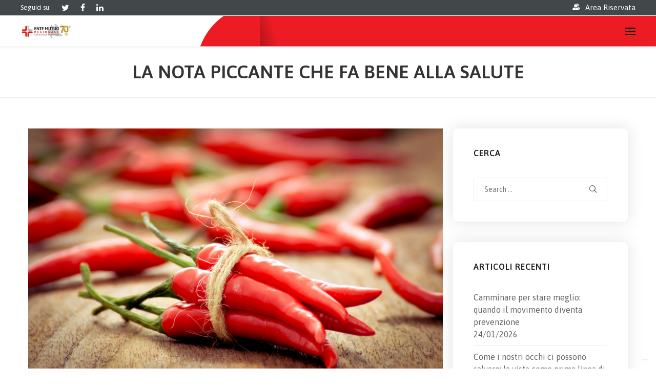

--- FILE ---
content_type: text/html; charset=UTF-8
request_url: https://www.entemutuomilano.it/la-nota-piccante-che-fa-bene-alla-salute/
body_size: 23329
content:
<!DOCTYPE html>
<html lang="it-IT">
<head>
<meta charset="UTF-8">
<meta name="viewport" content="width=device-width, initial-scale=1">

<link rel="shortcut icon" href="https://www.entemutuomilano.it/wp-content/uploads/2019/08/favico.ico"/>
<link rel="profile" href="https://gmpg.org/xfn/11">
<link rel="pingback" href="https://www.entemutuomilano.it/xmlrpc.php">
<meta name='robots' content='index, follow, max-image-preview:large, max-snippet:-1, max-video-preview:-1' />
	<style>img:is([sizes="auto" i], [sizes^="auto," i]) { contain-intrinsic-size: 3000px 1500px }</style>
	
	<!-- This site is optimized with the Yoast SEO Premium plugin v26.4 (Yoast SEO v26.4) - https://yoast.com/wordpress/plugins/seo/ -->
	<title>LA NOTA PICCANTE CHE FA BENE ALLA SALUTE - Ente Mutuo Regionale Assistenza Sanitaria</title>
	<meta name="description" content="Il peperoncino riduce il rischio di ictus e infarto. Scopri i risultati dello studio e i benefici di questa spezia per la salute." />
	<link rel="canonical" href="https://www.entemutuomilano.it/la-nota-piccante-che-fa-bene-alla-salute/" />
	<meta property="og:locale" content="it_IT" />
	<meta property="og:type" content="article" />
	<meta property="og:title" content="LA NOTA PICCANTE CHE FA BENE ALLA SALUTE" />
	<meta property="og:description" content="Il peperoncino riduce il rischio di ictus e infarto. Scopri i risultati dello studio e i benefici di questa spezia per la salute." />
	<meta property="og:url" content="https://www.entemutuomilano.it/la-nota-piccante-che-fa-bene-alla-salute/" />
	<meta property="og:site_name" content="Ente Mutuo Regionale Assistenza Sanitaria" />
	<meta property="article:published_time" content="2020-03-27T09:00:40+00:00" />
	<meta property="article:modified_time" content="2025-03-03T18:40:27+00:00" />
	<meta property="og:image" content="https://www.entemutuomilano.it/wp-content/uploads/2020/03/shutterstock_223001230.jpg" />
	<meta property="og:image:width" content="1000" />
	<meta property="og:image:height" content="648" />
	<meta property="og:image:type" content="image/jpeg" />
	<meta name="author" content="Enzo Cantore" />
	<meta name="twitter:card" content="summary_large_image" />
	<meta name="twitter:label1" content="Scritto da" />
	<meta name="twitter:data1" content="Enzo Cantore" />
	<meta name="twitter:label2" content="Tempo di lettura stimato" />
	<meta name="twitter:data2" content="2 minuti" />
	<script type="application/ld+json" class="yoast-schema-graph">{"@context":"https://schema.org","@graph":[{"@type":"WebPage","@id":"https://www.entemutuomilano.it/la-nota-piccante-che-fa-bene-alla-salute/","url":"https://www.entemutuomilano.it/la-nota-piccante-che-fa-bene-alla-salute/","name":"LA NOTA PICCANTE CHE FA BENE ALLA SALUTE - Ente Mutuo Regionale Assistenza Sanitaria","isPartOf":{"@id":"https://www.entemutuomilano.it/#website"},"primaryImageOfPage":{"@id":"https://www.entemutuomilano.it/la-nota-piccante-che-fa-bene-alla-salute/#primaryimage"},"image":{"@id":"https://www.entemutuomilano.it/la-nota-piccante-che-fa-bene-alla-salute/#primaryimage"},"thumbnailUrl":"https://www.entemutuomilano.it/wp-content/uploads/2020/03/shutterstock_223001230.jpg","datePublished":"2020-03-27T09:00:40+00:00","dateModified":"2025-03-03T18:40:27+00:00","author":{"@id":"https://www.entemutuomilano.it/#/schema/person/3964277a638eeca60726d4af16f2eb20"},"description":"Il peperoncino riduce il rischio di ictus e infarto. Scopri i risultati dello studio e i benefici di questa spezia per la salute.","breadcrumb":{"@id":"https://www.entemutuomilano.it/la-nota-piccante-che-fa-bene-alla-salute/#breadcrumb"},"inLanguage":"it-IT","potentialAction":[{"@type":"ReadAction","target":["https://www.entemutuomilano.it/la-nota-piccante-che-fa-bene-alla-salute/"]}]},{"@type":"ImageObject","inLanguage":"it-IT","@id":"https://www.entemutuomilano.it/la-nota-piccante-che-fa-bene-alla-salute/#primaryimage","url":"https://www.entemutuomilano.it/wp-content/uploads/2020/03/shutterstock_223001230.jpg","contentUrl":"https://www.entemutuomilano.it/wp-content/uploads/2020/03/shutterstock_223001230.jpg","width":1000,"height":648,"caption":"LA NOTA PICCANTE CHE FA BENE ALLA SALUTE"},{"@type":"BreadcrumbList","@id":"https://www.entemutuomilano.it/la-nota-piccante-che-fa-bene-alla-salute/#breadcrumb","itemListElement":[{"@type":"ListItem","position":1,"name":"Home","item":"https://www.entemutuomilano.it/"},{"@type":"ListItem","position":2,"name":"LA NOTA PICCANTE CHE FA BENE ALLA SALUTE"}]},{"@type":"WebSite","@id":"https://www.entemutuomilano.it/#website","url":"https://www.entemutuomilano.it/","name":"Ente Mutuo Regionale Assistenza Sanitaria","description":"Ente Mutuo è una Società di Mutuo Soccorso che non ha scopi di lucro e ha per oggetto l’assistenza sanitaria dei propri soci. È riservato agli Imprenditori e Professionisti iscritti alle Associazioni aderenti a Confcommercio Milano - Lodi - Monza e Brianza.","potentialAction":[{"@type":"SearchAction","target":{"@type":"EntryPoint","urlTemplate":"https://www.entemutuomilano.it/?s={search_term_string}"},"query-input":{"@type":"PropertyValueSpecification","valueRequired":true,"valueName":"search_term_string"}}],"inLanguage":"it-IT"},{"@type":"Person","@id":"https://www.entemutuomilano.it/#/schema/person/3964277a638eeca60726d4af16f2eb20","name":"Enzo Cantore","image":{"@type":"ImageObject","inLanguage":"it-IT","@id":"https://www.entemutuomilano.it/#/schema/person/image/","url":"https://secure.gravatar.com/avatar/3cfbcd5f81732e4680b472cf8e25c948253ec289c4af672b302a3e3dd2d6506a?s=96&d=mm&r=g","contentUrl":"https://secure.gravatar.com/avatar/3cfbcd5f81732e4680b472cf8e25c948253ec289c4af672b302a3e3dd2d6506a?s=96&d=mm&r=g","caption":"Enzo Cantore"},"url":"https://www.entemutuomilano.it/author/enzocantore/"}]}</script>
	<!-- / Yoast SEO Premium plugin. -->


<script type="5cc85007d3df4eff829a4bb3-application/javascript" id='pys-version-script'>console.log('PixelYourSite Free version 11.1.3');</script>
<link rel='dns-prefetch' href='//cdn.iubenda.com' />
<link rel='dns-prefetch' href='//unpkg.com' />
<link rel='dns-prefetch' href='//www.googletagmanager.com' />
<link rel='dns-prefetch' href='//cdn.jsdelivr.net' />
<link rel='dns-prefetch' href='//fonts.googleapis.com' />
<link rel="alternate" type="application/rss+xml" title="Ente Mutuo Regionale Assistenza Sanitaria &raquo; Feed" href="https://www.entemutuomilano.it/feed/" />
<link rel="alternate" type="application/rss+xml" title="Ente Mutuo Regionale Assistenza Sanitaria &raquo; Feed dei commenti" href="https://www.entemutuomilano.it/comments/feed/" />
<script type="5cc85007d3df4eff829a4bb3-text/javascript">
window._wpemojiSettings = {"baseUrl":"https:\/\/s.w.org\/images\/core\/emoji\/16.0.1\/72x72\/","ext":".png","svgUrl":"https:\/\/s.w.org\/images\/core\/emoji\/16.0.1\/svg\/","svgExt":".svg","source":{"concatemoji":"https:\/\/www.entemutuomilano.it\/wp-includes\/js\/wp-emoji-release.min.js?ver=6.8.3"}};
/*! This file is auto-generated */
!function(s,n){var o,i,e;function c(e){try{var t={supportTests:e,timestamp:(new Date).valueOf()};sessionStorage.setItem(o,JSON.stringify(t))}catch(e){}}function p(e,t,n){e.clearRect(0,0,e.canvas.width,e.canvas.height),e.fillText(t,0,0);var t=new Uint32Array(e.getImageData(0,0,e.canvas.width,e.canvas.height).data),a=(e.clearRect(0,0,e.canvas.width,e.canvas.height),e.fillText(n,0,0),new Uint32Array(e.getImageData(0,0,e.canvas.width,e.canvas.height).data));return t.every(function(e,t){return e===a[t]})}function u(e,t){e.clearRect(0,0,e.canvas.width,e.canvas.height),e.fillText(t,0,0);for(var n=e.getImageData(16,16,1,1),a=0;a<n.data.length;a++)if(0!==n.data[a])return!1;return!0}function f(e,t,n,a){switch(t){case"flag":return n(e,"\ud83c\udff3\ufe0f\u200d\u26a7\ufe0f","\ud83c\udff3\ufe0f\u200b\u26a7\ufe0f")?!1:!n(e,"\ud83c\udde8\ud83c\uddf6","\ud83c\udde8\u200b\ud83c\uddf6")&&!n(e,"\ud83c\udff4\udb40\udc67\udb40\udc62\udb40\udc65\udb40\udc6e\udb40\udc67\udb40\udc7f","\ud83c\udff4\u200b\udb40\udc67\u200b\udb40\udc62\u200b\udb40\udc65\u200b\udb40\udc6e\u200b\udb40\udc67\u200b\udb40\udc7f");case"emoji":return!a(e,"\ud83e\udedf")}return!1}function g(e,t,n,a){var r="undefined"!=typeof WorkerGlobalScope&&self instanceof WorkerGlobalScope?new OffscreenCanvas(300,150):s.createElement("canvas"),o=r.getContext("2d",{willReadFrequently:!0}),i=(o.textBaseline="top",o.font="600 32px Arial",{});return e.forEach(function(e){i[e]=t(o,e,n,a)}),i}function t(e){var t=s.createElement("script");t.src=e,t.defer=!0,s.head.appendChild(t)}"undefined"!=typeof Promise&&(o="wpEmojiSettingsSupports",i=["flag","emoji"],n.supports={everything:!0,everythingExceptFlag:!0},e=new Promise(function(e){s.addEventListener("DOMContentLoaded",e,{once:!0})}),new Promise(function(t){var n=function(){try{var e=JSON.parse(sessionStorage.getItem(o));if("object"==typeof e&&"number"==typeof e.timestamp&&(new Date).valueOf()<e.timestamp+604800&&"object"==typeof e.supportTests)return e.supportTests}catch(e){}return null}();if(!n){if("undefined"!=typeof Worker&&"undefined"!=typeof OffscreenCanvas&&"undefined"!=typeof URL&&URL.createObjectURL&&"undefined"!=typeof Blob)try{var e="postMessage("+g.toString()+"("+[JSON.stringify(i),f.toString(),p.toString(),u.toString()].join(",")+"));",a=new Blob([e],{type:"text/javascript"}),r=new Worker(URL.createObjectURL(a),{name:"wpTestEmojiSupports"});return void(r.onmessage=function(e){c(n=e.data),r.terminate(),t(n)})}catch(e){}c(n=g(i,f,p,u))}t(n)}).then(function(e){for(var t in e)n.supports[t]=e[t],n.supports.everything=n.supports.everything&&n.supports[t],"flag"!==t&&(n.supports.everythingExceptFlag=n.supports.everythingExceptFlag&&n.supports[t]);n.supports.everythingExceptFlag=n.supports.everythingExceptFlag&&!n.supports.flag,n.DOMReady=!1,n.readyCallback=function(){n.DOMReady=!0}}).then(function(){return e}).then(function(){var e;n.supports.everything||(n.readyCallback(),(e=n.source||{}).concatemoji?t(e.concatemoji):e.wpemoji&&e.twemoji&&(t(e.twemoji),t(e.wpemoji)))}))}((window,document),window._wpemojiSettings);
</script>
<style id='wp-emoji-styles-inline-css'>

	img.wp-smiley, img.emoji {
		display: inline !important;
		border: none !important;
		box-shadow: none !important;
		height: 1em !important;
		width: 1em !important;
		margin: 0 0.07em !important;
		vertical-align: -0.1em !important;
		background: none !important;
		padding: 0 !important;
	}
</style>
<link rel='stylesheet' id='wp-block-library-css' href='https://www.entemutuomilano.it/wp-includes/css/dist/block-library/style.min.css?ver=6.8.3' media='all' />
<style id='classic-theme-styles-inline-css'>
/*! This file is auto-generated */
.wp-block-button__link{color:#fff;background-color:#32373c;border-radius:9999px;box-shadow:none;text-decoration:none;padding:calc(.667em + 2px) calc(1.333em + 2px);font-size:1.125em}.wp-block-file__button{background:#32373c;color:#fff;text-decoration:none}
</style>
<style id='global-styles-inline-css'>
:root{--wp--preset--aspect-ratio--square: 1;--wp--preset--aspect-ratio--4-3: 4/3;--wp--preset--aspect-ratio--3-4: 3/4;--wp--preset--aspect-ratio--3-2: 3/2;--wp--preset--aspect-ratio--2-3: 2/3;--wp--preset--aspect-ratio--16-9: 16/9;--wp--preset--aspect-ratio--9-16: 9/16;--wp--preset--color--black: #000000;--wp--preset--color--cyan-bluish-gray: #abb8c3;--wp--preset--color--white: #ffffff;--wp--preset--color--pale-pink: #f78da7;--wp--preset--color--vivid-red: #cf2e2e;--wp--preset--color--luminous-vivid-orange: #ff6900;--wp--preset--color--luminous-vivid-amber: #fcb900;--wp--preset--color--light-green-cyan: #7bdcb5;--wp--preset--color--vivid-green-cyan: #00d084;--wp--preset--color--pale-cyan-blue: #8ed1fc;--wp--preset--color--vivid-cyan-blue: #0693e3;--wp--preset--color--vivid-purple: #9b51e0;--wp--preset--gradient--vivid-cyan-blue-to-vivid-purple: linear-gradient(135deg,rgba(6,147,227,1) 0%,rgb(155,81,224) 100%);--wp--preset--gradient--light-green-cyan-to-vivid-green-cyan: linear-gradient(135deg,rgb(122,220,180) 0%,rgb(0,208,130) 100%);--wp--preset--gradient--luminous-vivid-amber-to-luminous-vivid-orange: linear-gradient(135deg,rgba(252,185,0,1) 0%,rgba(255,105,0,1) 100%);--wp--preset--gradient--luminous-vivid-orange-to-vivid-red: linear-gradient(135deg,rgba(255,105,0,1) 0%,rgb(207,46,46) 100%);--wp--preset--gradient--very-light-gray-to-cyan-bluish-gray: linear-gradient(135deg,rgb(238,238,238) 0%,rgb(169,184,195) 100%);--wp--preset--gradient--cool-to-warm-spectrum: linear-gradient(135deg,rgb(74,234,220) 0%,rgb(151,120,209) 20%,rgb(207,42,186) 40%,rgb(238,44,130) 60%,rgb(251,105,98) 80%,rgb(254,248,76) 100%);--wp--preset--gradient--blush-light-purple: linear-gradient(135deg,rgb(255,206,236) 0%,rgb(152,150,240) 100%);--wp--preset--gradient--blush-bordeaux: linear-gradient(135deg,rgb(254,205,165) 0%,rgb(254,45,45) 50%,rgb(107,0,62) 100%);--wp--preset--gradient--luminous-dusk: linear-gradient(135deg,rgb(255,203,112) 0%,rgb(199,81,192) 50%,rgb(65,88,208) 100%);--wp--preset--gradient--pale-ocean: linear-gradient(135deg,rgb(255,245,203) 0%,rgb(182,227,212) 50%,rgb(51,167,181) 100%);--wp--preset--gradient--electric-grass: linear-gradient(135deg,rgb(202,248,128) 0%,rgb(113,206,126) 100%);--wp--preset--gradient--midnight: linear-gradient(135deg,rgb(2,3,129) 0%,rgb(40,116,252) 100%);--wp--preset--font-size--small: 13px;--wp--preset--font-size--medium: 20px;--wp--preset--font-size--large: 36px;--wp--preset--font-size--x-large: 42px;--wp--preset--spacing--20: 0.44rem;--wp--preset--spacing--30: 0.67rem;--wp--preset--spacing--40: 1rem;--wp--preset--spacing--50: 1.5rem;--wp--preset--spacing--60: 2.25rem;--wp--preset--spacing--70: 3.38rem;--wp--preset--spacing--80: 5.06rem;--wp--preset--shadow--natural: 6px 6px 9px rgba(0, 0, 0, 0.2);--wp--preset--shadow--deep: 12px 12px 50px rgba(0, 0, 0, 0.4);--wp--preset--shadow--sharp: 6px 6px 0px rgba(0, 0, 0, 0.2);--wp--preset--shadow--outlined: 6px 6px 0px -3px rgba(255, 255, 255, 1), 6px 6px rgba(0, 0, 0, 1);--wp--preset--shadow--crisp: 6px 6px 0px rgba(0, 0, 0, 1);}:where(.is-layout-flex){gap: 0.5em;}:where(.is-layout-grid){gap: 0.5em;}body .is-layout-flex{display: flex;}.is-layout-flex{flex-wrap: wrap;align-items: center;}.is-layout-flex > :is(*, div){margin: 0;}body .is-layout-grid{display: grid;}.is-layout-grid > :is(*, div){margin: 0;}:where(.wp-block-columns.is-layout-flex){gap: 2em;}:where(.wp-block-columns.is-layout-grid){gap: 2em;}:where(.wp-block-post-template.is-layout-flex){gap: 1.25em;}:where(.wp-block-post-template.is-layout-grid){gap: 1.25em;}.has-black-color{color: var(--wp--preset--color--black) !important;}.has-cyan-bluish-gray-color{color: var(--wp--preset--color--cyan-bluish-gray) !important;}.has-white-color{color: var(--wp--preset--color--white) !important;}.has-pale-pink-color{color: var(--wp--preset--color--pale-pink) !important;}.has-vivid-red-color{color: var(--wp--preset--color--vivid-red) !important;}.has-luminous-vivid-orange-color{color: var(--wp--preset--color--luminous-vivid-orange) !important;}.has-luminous-vivid-amber-color{color: var(--wp--preset--color--luminous-vivid-amber) !important;}.has-light-green-cyan-color{color: var(--wp--preset--color--light-green-cyan) !important;}.has-vivid-green-cyan-color{color: var(--wp--preset--color--vivid-green-cyan) !important;}.has-pale-cyan-blue-color{color: var(--wp--preset--color--pale-cyan-blue) !important;}.has-vivid-cyan-blue-color{color: var(--wp--preset--color--vivid-cyan-blue) !important;}.has-vivid-purple-color{color: var(--wp--preset--color--vivid-purple) !important;}.has-black-background-color{background-color: var(--wp--preset--color--black) !important;}.has-cyan-bluish-gray-background-color{background-color: var(--wp--preset--color--cyan-bluish-gray) !important;}.has-white-background-color{background-color: var(--wp--preset--color--white) !important;}.has-pale-pink-background-color{background-color: var(--wp--preset--color--pale-pink) !important;}.has-vivid-red-background-color{background-color: var(--wp--preset--color--vivid-red) !important;}.has-luminous-vivid-orange-background-color{background-color: var(--wp--preset--color--luminous-vivid-orange) !important;}.has-luminous-vivid-amber-background-color{background-color: var(--wp--preset--color--luminous-vivid-amber) !important;}.has-light-green-cyan-background-color{background-color: var(--wp--preset--color--light-green-cyan) !important;}.has-vivid-green-cyan-background-color{background-color: var(--wp--preset--color--vivid-green-cyan) !important;}.has-pale-cyan-blue-background-color{background-color: var(--wp--preset--color--pale-cyan-blue) !important;}.has-vivid-cyan-blue-background-color{background-color: var(--wp--preset--color--vivid-cyan-blue) !important;}.has-vivid-purple-background-color{background-color: var(--wp--preset--color--vivid-purple) !important;}.has-black-border-color{border-color: var(--wp--preset--color--black) !important;}.has-cyan-bluish-gray-border-color{border-color: var(--wp--preset--color--cyan-bluish-gray) !important;}.has-white-border-color{border-color: var(--wp--preset--color--white) !important;}.has-pale-pink-border-color{border-color: var(--wp--preset--color--pale-pink) !important;}.has-vivid-red-border-color{border-color: var(--wp--preset--color--vivid-red) !important;}.has-luminous-vivid-orange-border-color{border-color: var(--wp--preset--color--luminous-vivid-orange) !important;}.has-luminous-vivid-amber-border-color{border-color: var(--wp--preset--color--luminous-vivid-amber) !important;}.has-light-green-cyan-border-color{border-color: var(--wp--preset--color--light-green-cyan) !important;}.has-vivid-green-cyan-border-color{border-color: var(--wp--preset--color--vivid-green-cyan) !important;}.has-pale-cyan-blue-border-color{border-color: var(--wp--preset--color--pale-cyan-blue) !important;}.has-vivid-cyan-blue-border-color{border-color: var(--wp--preset--color--vivid-cyan-blue) !important;}.has-vivid-purple-border-color{border-color: var(--wp--preset--color--vivid-purple) !important;}.has-vivid-cyan-blue-to-vivid-purple-gradient-background{background: var(--wp--preset--gradient--vivid-cyan-blue-to-vivid-purple) !important;}.has-light-green-cyan-to-vivid-green-cyan-gradient-background{background: var(--wp--preset--gradient--light-green-cyan-to-vivid-green-cyan) !important;}.has-luminous-vivid-amber-to-luminous-vivid-orange-gradient-background{background: var(--wp--preset--gradient--luminous-vivid-amber-to-luminous-vivid-orange) !important;}.has-luminous-vivid-orange-to-vivid-red-gradient-background{background: var(--wp--preset--gradient--luminous-vivid-orange-to-vivid-red) !important;}.has-very-light-gray-to-cyan-bluish-gray-gradient-background{background: var(--wp--preset--gradient--very-light-gray-to-cyan-bluish-gray) !important;}.has-cool-to-warm-spectrum-gradient-background{background: var(--wp--preset--gradient--cool-to-warm-spectrum) !important;}.has-blush-light-purple-gradient-background{background: var(--wp--preset--gradient--blush-light-purple) !important;}.has-blush-bordeaux-gradient-background{background: var(--wp--preset--gradient--blush-bordeaux) !important;}.has-luminous-dusk-gradient-background{background: var(--wp--preset--gradient--luminous-dusk) !important;}.has-pale-ocean-gradient-background{background: var(--wp--preset--gradient--pale-ocean) !important;}.has-electric-grass-gradient-background{background: var(--wp--preset--gradient--electric-grass) !important;}.has-midnight-gradient-background{background: var(--wp--preset--gradient--midnight) !important;}.has-small-font-size{font-size: var(--wp--preset--font-size--small) !important;}.has-medium-font-size{font-size: var(--wp--preset--font-size--medium) !important;}.has-large-font-size{font-size: var(--wp--preset--font-size--large) !important;}.has-x-large-font-size{font-size: var(--wp--preset--font-size--x-large) !important;}
:where(.wp-block-post-template.is-layout-flex){gap: 1.25em;}:where(.wp-block-post-template.is-layout-grid){gap: 1.25em;}
:where(.wp-block-columns.is-layout-flex){gap: 2em;}:where(.wp-block-columns.is-layout-grid){gap: 2em;}
:root :where(.wp-block-pullquote){font-size: 1.5em;line-height: 1.6;}
</style>
<link rel='stylesheet' id='contact-form-7-css' href='https://www.entemutuomilano.it/wp-content/plugins/contact-form-7/includes/css/styles.css?ver=6.1.3' media='all' />
<link rel='stylesheet' id='em-style-css' href='https://www.entemutuomilano.it/wp-content/plugins/entemutuo/assets/css/style.css?ver=6.8.3' media='all' />
<link rel='stylesheet' id='em-bootstrap-icons-css' href='https://cdn.jsdelivr.net/npm/bootstrap-icons@1.3.0/font/bootstrap-icons.css?ver=6.8.3' media='all' />
<link rel='stylesheet' id='ez-toc-css' href='https://www.entemutuomilano.it/wp-content/plugins/easy-table-of-contents/assets/css/screen.min.css?ver=2.0.77' media='all' />
<style id='ez-toc-inline-css'>
div#ez-toc-container .ez-toc-title {font-size: 120%;}div#ez-toc-container .ez-toc-title {font-weight: 500;}div#ez-toc-container ul li , div#ez-toc-container ul li a {font-size: 95%;}div#ez-toc-container ul li , div#ez-toc-container ul li a {font-weight: 500;}div#ez-toc-container nav ul ul li {font-size: 90%;}div#ez-toc-container {width: 100%;}.ez-toc-box-title {font-weight: bold; margin-bottom: 10px; text-align: center; text-transform: uppercase; letter-spacing: 1px; color: #666; padding-bottom: 5px;position:absolute;top:-4%;left:5%;background-color: inherit;transition: top 0.3s ease;}.ez-toc-box-title.toc-closed {top:-25%;}
.ez-toc-container-direction {direction: ltr;}.ez-toc-counter ul {direction: ltr;counter-reset: item ;}.ez-toc-counter nav ul li a::before {content: counter(item, none) "- ";margin-right: .2em; counter-increment: item;flex-grow: 0;flex-shrink: 0;float: left; }.ez-toc-widget-direction {direction: ltr;}.ez-toc-widget-container ul {direction: ltr;counter-reset: item ;}.ez-toc-widget-container nav ul li a::before {content: counter(item, none) "- ";margin-right: .2em; counter-increment: item;flex-grow: 0;flex-shrink: 0;float: left; }
</style>
<link rel='stylesheet' id='cesis-style-css' href='https://www.entemutuomilano.it/wp-content/themes/cesis/style.css?ver=6.8.3' media='all' />
<link rel='stylesheet' id='cesis-child-style-css' href='https://www.entemutuomilano.it/wp-content/themes/cesis_child_theme/style.css?ver=6.8.3' media='all' />
<link rel='stylesheet' id='cesis-parent-style-css' href='https://www.entemutuomilano.it/wp-content/themes/cesis/style.css?ver=1.8.73' media='all' />
<link rel='stylesheet' id='custom-style-css' href='https://www.entemutuomilano.it/wp-content/themes/cesis/css/cesis_media_queries.css?ver=1.8.73' media='all' />
<link rel='stylesheet' id='cesis-plugins-css' href='https://www.entemutuomilano.it/wp-content/themes/cesis/css/cesis_plugins.css?ver=1.8.73' media='all' />
<link rel='stylesheet' id='cesis-icons-css' href='https://www.entemutuomilano.it/wp-content/themes/cesis/includes/fonts/cesis_icons/cesis_icons.css?ver=1.8.73' media='all' />
<link rel='stylesheet' id='cesis-fonts-css' href='https://fonts.googleapis.com/css?family=Poppins%3A400%2C500%2C600%2C70%7COpen+Sans%3A300%2C400%2C600%2C700%7CRoboto%3A400%2C500%2C700%2C900&#038;subset=latin%2Clatin-ext' media='all' />
<link rel='stylesheet' id='tablepress-default-css' href='https://www.entemutuomilano.it/wp-content/plugins/tablepress/css/build/default.css?ver=3.2.5' media='all' />
<link rel='stylesheet' id='cesis-dynamic-css' href='https://www.entemutuomilano.it/wp-admin/admin-ajax.php?action=cesis_dynamic_css&#038;ver=1.8.73' media='all' />
<link rel='stylesheet' id='the-grid-css' href='https://www.entemutuomilano.it/wp-content/plugins/the-grid/frontend/assets/css/the-grid.min.css?ver=2.7.9.1' media='all' />
<style id='the-grid-inline-css'>
.tolb-holder{background:rgba(0,0,0,0.8)}.tolb-holder .tolb-close,.tolb-holder .tolb-title,.tolb-holder .tolb-counter,.tolb-holder .tolb-next i,.tolb-holder .tolb-prev i{color:#ffffff}.tolb-holder .tolb-load{border-color:rgba(255,255,255,0.2);border-left:3px solid #ffffff}
.to-heart-icon,.to-heart-icon svg,.to-post-like,.to-post-like .to-like-count{position:relative;display:inline-block}.to-post-like{width:auto;cursor:pointer;font-weight:400}.to-heart-icon{float:left;margin:0 4px 0 0}.to-heart-icon svg{overflow:visible;width:15px;height:14px}.to-heart-icon g{-webkit-transform:scale(1);transform:scale(1)}.to-heart-icon path{-webkit-transform:scale(1);transform:scale(1);transition:fill .4s ease,stroke .4s ease}.no-liked .to-heart-icon path{fill:#999;stroke:#999}.empty-heart .to-heart-icon path{fill:transparent!important;stroke:#999}.liked .to-heart-icon path,.to-heart-icon svg:hover path{fill:#ff6863!important;stroke:#ff6863!important}@keyframes heartBeat{0%{transform:scale(1)}20%{transform:scale(.8)}30%{transform:scale(.95)}45%{transform:scale(.75)}50%{transform:scale(.85)}100%{transform:scale(.9)}}@-webkit-keyframes heartBeat{0%,100%,50%{-webkit-transform:scale(1)}20%{-webkit-transform:scale(.8)}30%{-webkit-transform:scale(.95)}45%{-webkit-transform:scale(.75)}}.heart-pulse g{-webkit-animation-name:heartBeat;animation-name:heartBeat;-webkit-animation-duration:1s;animation-duration:1s;-webkit-animation-iteration-count:infinite;animation-iteration-count:infinite;-webkit-transform-origin:50% 50%;transform-origin:50% 50%}.to-post-like a{color:inherit!important;fill:inherit!important;stroke:inherit!important}
</style>
<link rel='stylesheet' id='redux-field-dev-icnselect-cesis_social_icons-font-end-css' href='https://www.entemutuomilano.it/wp-content/themes/cesis/admin/redux-extensions/extensions/dev_iconselect/dev_iconselect/include/fontawesome/css/font-awesome-social.css?ver=6.8.3' media='all' />
<link rel='stylesheet' id='redux-google-fonts-cesis_data-css' href='https://fonts.googleapis.com/css?family=Asap%3A400%2C600%2C400italic%7COpen+Sans%3A600%2C400%7CRoboto%3A500%7CPoppins%3A600&#038;ver=6.8.3' media='all' />

<script type="5cc85007d3df4eff829a4bb3-text/javascript" class=" _iub_cs_skip" id="iubenda-head-inline-scripts-0">
var _iub = _iub || [];
_iub.csConfiguration = {"askConsentAtCookiePolicyUpdate":true,"floatingPreferencesButtonDisplay":"bottom-right","perPurposeConsent":true,"siteId":2514065,"cookiePolicyId":58823878,"lang":"it","cookiePolicyUrl":"https://www.entemutuomilano.it/privacy-e-cookie-policy/", "banner":{ "acceptButtonCaptionColor":"white","acceptButtonColor":"#e3151a","acceptButtonDisplay":true,"backgroundColor":"rgba(0, 0, 1.89, 0.8)","closeButtonRejects":true,"customizeButtonCaptionColor":"#010101","customizeButtonColor":"#ffffff","customizeButtonDisplay":true,"explicitWithdrawal":true,"listPurposes":true,"position":"bottom","rejectButtonCaptionColor":"#010101","rejectButtonColor":"#ffffff","rejectButtonDisplay":true,"textColor":"white" }};
</script>
<script type="5cc85007d3df4eff829a4bb3-text/javascript" src="//cdn.iubenda.com/cs/iubenda_cs.js" charset="UTF-8" async class=" _iub_cs_skip" src="//cdn.iubenda.com/cs/iubenda_cs.js?ver=3.12.4" id="iubenda-head-scripts-0-js"></script>
<script src="https://www.entemutuomilano.it/wp-includes/js/jquery/jquery.min.js?ver=3.7.1" id="jquery-core-js" type="5cc85007d3df4eff829a4bb3-text/javascript"></script>
<script src="https://www.entemutuomilano.it/wp-includes/js/jquery/jquery-migrate.min.js?ver=3.4.1" id="jquery-migrate-js" type="5cc85007d3df4eff829a4bb3-text/javascript"></script>
<script src="//www.entemutuomilano.it/wp-content/plugins/revslider/sr6/assets/js/rbtools.min.js?ver=6.7.29" async id="tp-tools-js" type="5cc85007d3df4eff829a4bb3-text/javascript"></script>
<script src="//www.entemutuomilano.it/wp-content/plugins/revslider/sr6/assets/js/rs6.min.js?ver=6.7.32" async id="revmin-js" type="5cc85007d3df4eff829a4bb3-text/javascript"></script>
<script src="https://www.entemutuomilano.it/wp-content/plugins/pixelyoursite/dist/scripts/jquery.bind-first-0.2.3.min.js?ver=6.8.3" id="jquery-bind-first-js" type="5cc85007d3df4eff829a4bb3-text/javascript"></script>
<script src="https://www.entemutuomilano.it/wp-content/plugins/pixelyoursite/dist/scripts/js.cookie-2.1.3.min.js?ver=2.1.3" id="js-cookie-pys-js" type="5cc85007d3df4eff829a4bb3-text/javascript"></script>
<script src="https://www.entemutuomilano.it/wp-content/plugins/pixelyoursite/dist/scripts/tld.min.js?ver=2.3.1" id="js-tld-js" type="5cc85007d3df4eff829a4bb3-text/javascript"></script>
<script id="pys-js-extra" type="5cc85007d3df4eff829a4bb3-text/javascript">
var pysOptions = {"staticEvents":[],"dynamicEvents":[],"triggerEvents":[],"triggerEventTypes":[],"debug":"","siteUrl":"https:\/\/www.entemutuomilano.it","ajaxUrl":"https:\/\/www.entemutuomilano.it\/wp-admin\/admin-ajax.php","ajax_event":"c964ca18cf","enable_remove_download_url_param":"1","cookie_duration":"7","last_visit_duration":"60","enable_success_send_form":"","ajaxForServerEvent":"1","ajaxForServerStaticEvent":"1","useSendBeacon":"1","send_external_id":"1","external_id_expire":"180","track_cookie_for_subdomains":"1","google_consent_mode":"1","gdpr":{"ajax_enabled":false,"all_disabled_by_api":false,"facebook_disabled_by_api":false,"analytics_disabled_by_api":false,"google_ads_disabled_by_api":false,"pinterest_disabled_by_api":false,"bing_disabled_by_api":false,"externalID_disabled_by_api":false,"facebook_prior_consent_enabled":true,"analytics_prior_consent_enabled":true,"google_ads_prior_consent_enabled":null,"pinterest_prior_consent_enabled":true,"bing_prior_consent_enabled":true,"cookiebot_integration_enabled":false,"cookiebot_facebook_consent_category":"marketing","cookiebot_analytics_consent_category":"statistics","cookiebot_tiktok_consent_category":"marketing","cookiebot_google_ads_consent_category":"marketing","cookiebot_pinterest_consent_category":"marketing","cookiebot_bing_consent_category":"marketing","consent_magic_integration_enabled":false,"real_cookie_banner_integration_enabled":false,"cookie_notice_integration_enabled":false,"cookie_law_info_integration_enabled":false,"analytics_storage":{"enabled":true,"value":"granted","filter":false},"ad_storage":{"enabled":true,"value":"granted","filter":false},"ad_user_data":{"enabled":true,"value":"granted","filter":false},"ad_personalization":{"enabled":true,"value":"granted","filter":false}},"cookie":{"disabled_all_cookie":false,"disabled_start_session_cookie":false,"disabled_advanced_form_data_cookie":false,"disabled_landing_page_cookie":false,"disabled_first_visit_cookie":false,"disabled_trafficsource_cookie":false,"disabled_utmTerms_cookie":false,"disabled_utmId_cookie":false},"tracking_analytics":{"TrafficSource":"direct","TrafficLanding":"undefined","TrafficUtms":[],"TrafficUtmsId":[]},"GATags":{"ga_datalayer_type":"default","ga_datalayer_name":"dataLayerPYS"},"woo":{"enabled":false},"edd":{"enabled":false},"cache_bypass":"1770106396"};
</script>
<script src="https://www.entemutuomilano.it/wp-content/plugins/pixelyoursite/dist/scripts/public.js?ver=11.1.3" id="pys-js" type="5cc85007d3df4eff829a4bb3-text/javascript"></script>

<!-- Snippet del tag Google (gtag.js) aggiunto da Site Kit -->
<!-- Snippet Google Analytics aggiunto da Site Kit -->
<script src="https://www.googletagmanager.com/gtag/js?id=GT-NNS2S8S" id="google_gtagjs-js" async type="5cc85007d3df4eff829a4bb3-text/javascript"></script>
<script id="google_gtagjs-js-after" type="5cc85007d3df4eff829a4bb3-text/javascript">
window.dataLayer = window.dataLayer || [];function gtag(){dataLayer.push(arguments);}
gtag("set","linker",{"domains":["www.entemutuomilano.it"]});
gtag("js", new Date());
gtag("set", "developer_id.dZTNiMT", true);
gtag("config", "GT-NNS2S8S");
 window._googlesitekit = window._googlesitekit || {}; window._googlesitekit.throttledEvents = []; window._googlesitekit.gtagEvent = (name, data) => { var key = JSON.stringify( { name, data } ); if ( !! window._googlesitekit.throttledEvents[ key ] ) { return; } window._googlesitekit.throttledEvents[ key ] = true; setTimeout( () => { delete window._googlesitekit.throttledEvents[ key ]; }, 5 ); gtag( "event", name, { ...data, event_source: "site-kit" } ); };
</script>
<script type="5cc85007d3df4eff829a4bb3-text/javascript"></script><link rel="https://api.w.org/" href="https://www.entemutuomilano.it/wp-json/" /><link rel="alternate" title="JSON" type="application/json" href="https://www.entemutuomilano.it/wp-json/wp/v2/posts/13015" /><link rel="EditURI" type="application/rsd+xml" title="RSD" href="https://www.entemutuomilano.it/xmlrpc.php?rsd" />
<meta name="generator" content="WordPress 6.8.3" />
<link rel='shortlink' href='https://www.entemutuomilano.it/?p=13015' />
<link rel="alternate" title="oEmbed (JSON)" type="application/json+oembed" href="https://www.entemutuomilano.it/wp-json/oembed/1.0/embed?url=https%3A%2F%2Fwww.entemutuomilano.it%2Fla-nota-piccante-che-fa-bene-alla-salute%2F" />
<link rel="alternate" title="oEmbed (XML)" type="text/xml+oembed" href="https://www.entemutuomilano.it/wp-json/oembed/1.0/embed?url=https%3A%2F%2Fwww.entemutuomilano.it%2Fla-nota-piccante-che-fa-bene-alla-salute%2F&#038;format=xml" />
<script type="5cc85007d3df4eff829a4bb3-text/javascript"> var em_debug = false; var em_url = 'https://www.entemutuomilano.it/wp-content/plugins/entemutuo/'</script><meta name="generator" content="Site Kit by Google 1.171.0" /><style>.recentcomments a{display:inline !important;padding:0 !important;margin:0 !important;}</style><meta name="generator" content="Powered by WPBakery Page Builder - drag and drop page builder for WordPress."/>
<script type="5cc85007d3df4eff829a4bb3-application/javascript" id='pys-config-warning-script'>console.warn('PixelYourSite: no pixel configured.');</script>
<meta name="generator" content="Powered by Slider Revolution 6.7.32 - responsive, Mobile-Friendly Slider Plugin for WordPress with comfortable drag and drop interface." />
<script type="5cc85007d3df4eff829a4bb3-text/javascript">function setREVStartSize(e){
			//window.requestAnimationFrame(function() {
				window.RSIW = window.RSIW===undefined ? window.innerWidth : window.RSIW;
				window.RSIH = window.RSIH===undefined ? window.innerHeight : window.RSIH;
				try {
					var pw = document.getElementById(e.c).parentNode.offsetWidth,
						newh;
					pw = pw===0 || isNaN(pw) || (e.l=="fullwidth" || e.layout=="fullwidth") ? window.RSIW : pw;
					e.tabw = e.tabw===undefined ? 0 : parseInt(e.tabw);
					e.thumbw = e.thumbw===undefined ? 0 : parseInt(e.thumbw);
					e.tabh = e.tabh===undefined ? 0 : parseInt(e.tabh);
					e.thumbh = e.thumbh===undefined ? 0 : parseInt(e.thumbh);
					e.tabhide = e.tabhide===undefined ? 0 : parseInt(e.tabhide);
					e.thumbhide = e.thumbhide===undefined ? 0 : parseInt(e.thumbhide);
					e.mh = e.mh===undefined || e.mh=="" || e.mh==="auto" ? 0 : parseInt(e.mh,0);
					if(e.layout==="fullscreen" || e.l==="fullscreen")
						newh = Math.max(e.mh,window.RSIH);
					else{
						e.gw = Array.isArray(e.gw) ? e.gw : [e.gw];
						for (var i in e.rl) if (e.gw[i]===undefined || e.gw[i]===0) e.gw[i] = e.gw[i-1];
						e.gh = e.el===undefined || e.el==="" || (Array.isArray(e.el) && e.el.length==0)? e.gh : e.el;
						e.gh = Array.isArray(e.gh) ? e.gh : [e.gh];
						for (var i in e.rl) if (e.gh[i]===undefined || e.gh[i]===0) e.gh[i] = e.gh[i-1];
											
						var nl = new Array(e.rl.length),
							ix = 0,
							sl;
						e.tabw = e.tabhide>=pw ? 0 : e.tabw;
						e.thumbw = e.thumbhide>=pw ? 0 : e.thumbw;
						e.tabh = e.tabhide>=pw ? 0 : e.tabh;
						e.thumbh = e.thumbhide>=pw ? 0 : e.thumbh;
						for (var i in e.rl) nl[i] = e.rl[i]<window.RSIW ? 0 : e.rl[i];
						sl = nl[0];
						for (var i in nl) if (sl>nl[i] && nl[i]>0) { sl = nl[i]; ix=i;}
						var m = pw>(e.gw[ix]+e.tabw+e.thumbw) ? 1 : (pw-(e.tabw+e.thumbw)) / (e.gw[ix]);
						newh =  (e.gh[ix] * m) + (e.tabh + e.thumbh);
					}
					var el = document.getElementById(e.c);
					if (el!==null && el) el.style.height = newh+"px";
					el = document.getElementById(e.c+"_wrapper");
					if (el!==null && el) {
						el.style.height = newh+"px";
						el.style.display = "block";
					}
				} catch(e){
					console.log("Failure at Presize of Slider:" + e)
				}
			//});
		  };</script>
		<style id="wp-custom-css">
			

.tg-item .tg-bottom-holder, .tg-item .tg-center-holder, .tg-item .tg-top-holder {
    position: absolute;
    line-height: normal;
    left: 0;
    right: 0;
    background: #0000008a!important;
    min-height: 200px!important;
        padding-top: 15px!important;
}

.tg-cesis-coffee-on-image-blog .tg-element-3 {
 
    DISPLAY: NONE!important;
}


/* Pulsante (hover) */
#contactBtn:hover{opacity:.9}

/* Overlay */
.popup-overlay{
  position:fixed;inset:0;
  background:rgba(0,0,0,.6);
  display:flex;align-items:center;justify-content:center;
  padding:20px;z-index:9999;
}

/* Contenitore popup */
.popup-content{
  background:#fff;border-radius:15px;max-width:600px;width:100%;
  padding:30px 25px;position:relative;max-height:90vh;overflow:auto;
}

/* Pulsante X */
.popup-close{
  position:absolute;top:10px;right:15px;font-size:28px;cursor:pointer;
}

/* Mobile */
@media (max-width:480px){
  .popup-content{padding:20px 15px}
}


/* ———————————————————————————
   CF7 nel popup “Contattaci”
   ——————————————————————————— */

/* Layout generale del form */
.popup-content .wpcf7 form {
  display:flex;
  flex-direction:column;
  gap:0px;               /* spaziatura uniforme fra i campi */
  font-family:Arial, sans-serif;
}

/* Campi testo, email, telefono, select, textarea */
.popup-content .wpcf7 .wpcf7-form-control{
  width:100%;
  border:1px solid #d0d0d0;
  border-radius:15px;
  padding:12px 15px;
  font-size:15px;
  line-height:1.4;
  background:#fafafa;
  transition:border-color .2s, box-shadow .2s;
	margin-bottom: 10px;
}

/* Focus & hover */
.popup-content .wpcf7 .wpcf7-form-control:focus{
  border-color:#ed1c24;
  box-shadow:0 0 0 2px rgba(237,28,36,.15);
  outline:none;
}

/* Placeholder più tenue */
.popup-content .wpcf7 ::placeholder{color:#999;opacity:.8}

/* Textarea */
.popup-content .wpcf7 textarea{
  min-height:160px;
  resize:vertical;
}

/* Select con freccia personalizzata (SVG inline) */
.popup-content .wpcf7 select{
  appearance:none;
  background-image:url("data:image/svg+xml,%3Csvg xmlns='http://www.w3.org/2000/svg' width='14' height='8'%3E%3Cpath d='M1 1l6 6 6-6' fill='none' stroke='%23333' stroke-width='2'/%3E%3C/svg%3E");
  background-repeat:no-repeat;
  background-position:right 14px center;
  padding-right:42px;     /* spazio per la freccia */
  cursor:pointer;
}

/* Checkbox d’accettazione privacy */
.popup-content .wpcf7 .wpcf7-acceptance{
  display:flex;
  align-items:flex-start;
  gap:8px;
  font-size:13px;
  line-height:1.35;
}
.popup-content .wpcf7 .wpcf7-acceptance input{
  margin-top:4px;         /* allineamento ottico alla prima riga di testo */
}

/* Pulsante INVIA */
.popup-content .wpcf7 input[type="submit"]{
  align-self:flex-start;  /* resta largo quanto serve, non al 100% */
  background:#ed1c24;
  color:#fff;
  border:none;
  border-radius:15px;
  padding:12px 32px;
  font-size:16px;
  font-weight:600;
  cursor:pointer;
  transition:opacity .2s, transform .1s;
}
.popup-content .wpcf7 input[type="submit"]:hover{opacity:.9}
.popup-content .wpcf7 input[type="submit"]:active{transform:scale(.97)}

/* Messaggi di errore/validazione CF7 */
.popup-content .wpcf7 .wpcf7-not-valid-tip{
  color:#ed1c24;
  font-size:12px;
  margin:2px 0 0 4px;
}
.popup-content .wpcf7 .wpcf7-response-output{
  border-radius:15px;
  padding:12px 15px;
  margin:10px 0 0;
}

/* Stato errore sui campi */
.popup-content .wpcf7 .wpcf7-not-valid{
  border-color:#ed1c24;
}

/* Responsive piccoli schermi */
@media(max-width:480px){
  .popup-content .wpcf7 .wpcf7-form-control{font-size:14px}
  .popup-content .wpcf7 input[type="submit"]{width:100%;text-align:center}
}
/* Container checkbox + testo */
.popup-content .wpcf7 .wpcf7-acceptance{
  display:flex;
  
  align-items:flex-start;
  font-size:14px;
  line-height:1.4;
	    background: none;
    border: none;
}

/* Dimensioni checkbox */
.popup-content .wpcf7 .wpcf7-acceptance input{
  width:18px;
  height:18px;
  margin-top:3px; /* allineamento ottico */
}
@media (max-width:480px){
  .popup-content{padding-top:40px;} /* un po’ più spazio sui telefoni */
}

body:not(.rtl) .tt-main-navigation:not(.tt-vertical-navigation) > div > ul > li:not(.cesis_megamenu) .sub-menu li.current-menu-item > a > span {
    box-shadow: inset 5px 0 0 0 #ed1c24;
}

.tt-main-navigation:not(.tt-vertical-navigation) > div > ul > li .sub-menu li.current-menu-item > a > span, .cesis_cart_icon a.remove:hover:after {
    color: #ed1c24;
}

.rosso{
    color: #ed1c24;
}


.vc_tta.vc_general .vc_tta-panel-title>a {
    color:#e01625!important;
    background: #fff!important;
    border-bottom: 2px solid #e01625;
	font-size:22px
}
.vc_tta .vc_tta-controls-icon.vc_tta-controls-icon-plus::before{border-color:#e01625!important}
.vc_tta .vc_tta-controls-icon.vc_tta-controls-icon-plus::after{border-color:#e01625!important}

.vc_tta.vc_general .vc_tta-panel {
    display: block;
    border-bottom: 2px solid #e01625;
}		</style>
		<noscript><style> .wpb_animate_when_almost_visible { opacity: 1; }</style></noscript></head>

<body class="wp-singular post-template-default single single-post postid-13015 single-format-standard wp-theme-cesis wp-child-theme-cesis_child_theme  header_sticky cesis_menu_use_dda cesis_has_topbar cesis_has_header no-touch cesis_lightbox_lg wpb-js-composer js-comp-ver-8.4.1 vc_responsive">
<div id="wrap_all">


<div id="header_container" class="cesis_opaque_header" >
<div class="header_top_bar">
  <div class="cesis_container">
    <div class="top_bar_left">
    <div class="top_bar_text">Seguici su:</div><div class="top_bar_si"><span class="cesis_social_icons cesis_simple"><a href="https://twitter.com/EnteMutuo" target="_self" class="fa fa-twitter"></a><a href="https://www.facebook.com/entemutuo" target="_self" class="fa fa-facebook"></a><a href="https://www.linkedin.com/company/ente-mutuo-di-assistenza-tra-gli-esercenti-il-commercio-della-provincia-di-millano" target="_self" class="fa fa-linkedin"></a></span></div>

    </div>
    <div class="top_bar_right">

      <div class="menu-top-bar-ct"><ul id="top-bar-menu" class="top-bar-menu"><li class="cesis_megamenu mega-col-4 menu-item menu-item-type-custom menu-item-object-custom menu-item-has-children menu-item-10855"> <a href="/area-riservata/" class="has-submenu" aria-haspopup="true" aria-controls="sm-1571732239672892-6" aria-expanded="false"><span><i class="fa-buddies cesis_menu_icon"></i>Area Riservata</span></a></li></ul></div><div class="top_bar_menu"></div>
     </div>
  </div>
  <!-- .cesis_container -->
</div>
<!-- .header_top_bar -->

<header id="cesis_header" class="top-header cesis_sticky cesis_header_hiding  cesis_header_shadow">

<div class="header_main">
  <div class="cesis_container">
    <div class="header_logo logo_left">
      		<div id="logo_img">
			<a href="https://www.entemutuomilano.it">
				<img class="white_logo desktop_logo" src="https://www.entemutuomilano.it/wp-content/uploads/2025/01/logoheader.png" alt="Ente Mutuo Regionale Assistenza Sanitaria" title="Ente Mutuo Regionale Assistenza Sanitaria"/>
				<img class="dark_logo desktop_logo" src="https://www.entemutuomilano.it/wp-content/uploads/2025/01/logoheader.png" alt="Ente Mutuo Regionale Assistenza Sanitaria" title="Ente Mutuo Regionale Assistenza Sanitaria"/>
				<img class="mobile_logo" src="https://www.entemutuomilano.it/wp-content/uploads/2025/01/logo-mobile.png" alt="Ente Mutuo Regionale Assistenza Sanitaria" title="Ente Mutuo Regionale Assistenza Sanitaria"/>
			</a>
		</div>

		
		  <div class="cesis_menu_button cesis_mobile_menu_switch"><span class="lines"></span></div>
			    </div>
    <!-- .header_logo -->

        <!-- .tt-main-additional -->

    <nav id="site-navigation" class="tt-main-navigation logo_left menu_right nav_bottom_borderx text_border">
      <div class="menu-main-ct"><ul id="main-menu" class="main-menu sm smart_menu"><li class="   menu-item menu-item-type-post_type menu-item-object-page menu-item-home menu-item-12064 " ><a href="https://www.entemutuomilano.it/"><span><i class="fa-home3 cesis_menu_icon"></i> </span></a></li>
<li class="   menu-item menu-item-type-post_type menu-item-object-page menu-item-has-children menu-item-9746 " ><a href="https://www.entemutuomilano.it/chi-siamo/"><span>Chi siamo</span></a>
<ul class="sub-menu">
	<li class="   menu-item menu-item-type-post_type menu-item-object-page menu-item-9890 " ><a href="https://www.entemutuomilano.it/chi-siamo/il-nostro-staff/"><span>Il nostro staff</span></a></li>
	<li class="   menu-item menu-item-type-post_type menu-item-object-page menu-item-9797 " ><a href="https://www.entemutuomilano.it/chi-siamo/organi-sociali-em/"><span>Organi Sociali</span></a></li>
	<li class="   menu-item menu-item-type-post_type menu-item-object-page menu-item-9803 " ><a href="https://www.entemutuomilano.it/chi-siamo/la-qualita-di-ente-mutuo/"><span>La Qualità di Ente Mutuo</span></a></li>
	<li class="   menu-item menu-item-type-post_type menu-item-object-page menu-item-18279 " ><a href="https://www.entemutuomilano.it/servizi/i-vantaggi-di-essere-socio/"><span>I vantaggi di essere Socio</span></a></li>
	<li class="   menu-item menu-item-type-post_type menu-item-object-page menu-item-9789 " ><a href="https://www.entemutuomilano.it/chi-siamo/documentazione/"><span>Documenti</span></a></li>
	<li class="   menu-item menu-item-type-post_type menu-item-object-page menu-item-12041 " ><a href="https://www.entemutuomilano.it/dove-siamo/"><span>Dove siamo</span></a></li>
</ul>
</li>
<li class="cesis_megamenu mega-col-2   menu-item menu-item-type-post_type menu-item-object-page menu-item-has-children menu-item-10003 " ><a href="https://www.entemutuomilano.it/servizi/"><span>Servizi</span></a>
<ul class="sub-menu">
	<li class="   menu-item menu-item-type-post_type menu-item-object-page menu-item-has-children menu-item-10034 " ><a href="https://www.entemutuomilano.it/servizi/assistenza-sanitaria/"><span>Assistenza Sanitaria</span></a>
	<ul class="sub-menu">
		<li class="   menu-item menu-item-type-post_type menu-item-object-page menu-item-10035 " ><a href="https://www.entemutuomilano.it/servizi/assistenza-sanitaria/forma-assistenza-tipo-b/"><span>Forma assistenza tipo B</span></a></li>
		<li class="   menu-item menu-item-type-post_type menu-item-object-page menu-item-10045 " ><a href="https://www.entemutuomilano.it/servizi/assistenza-sanitaria/forma-assistenza-tipo-c/"><span>Forma assistenza tipo C</span></a></li>
		<li class="   menu-item menu-item-type-post_type menu-item-object-page menu-item-10051 " ><a href="https://www.entemutuomilano.it/servizi/assistenza-sanitaria/forma-assistenza-tipo-d/"><span>Forma assistenza tipo D</span></a></li>
		<li class="   menu-item menu-item-type-post_type menu-item-object-page menu-item-10057 " ><a href="https://www.entemutuomilano.it/servizi/assistenza-sanitaria/forma-assistenza-tipo-dplus/"><span>Forma assistenza tipo Dplus</span></a></li>
		<li class="   menu-item menu-item-type-post_type menu-item-object-page menu-item-has-children menu-item-10036 " ><a href="https://www.entemutuomilano.it/servizi/assistenza-sanitaria/forma-assistenza-tipo-smart/"><span>Forme assistenza tipo SMART</span></a>
		<ul class="sub-menu">
			<li class="   menu-item menu-item-type-post_type menu-item-object-page menu-item-18493 " ><a href="https://www.entemutuomilano.it/servizi/assistenza-sanitaria/forma-assistenza-tipo-care/"><span>Forma assistenza tipo CARE</span></a></li>
			<li class="   menu-item menu-item-type-post_type menu-item-object-page menu-item-14423 " ><a href="https://www.entemutuomilano.it/servizi/assistenza-sanitaria/forme-assistenza-bergamo/"><span>Forme dedicate ai Soci Confcommercio Bergamo</span></a></li>
		</ul>
</li>
		<li class="   menu-item menu-item-type-post_type menu-item-object-page menu-item-12900 " ><a href="https://www.entemutuomilano.it/servizi/assistenza-quanto-costa/"><span>Assistenza &#8211; Quanto puo&#8217; costare</span></a></li>
	</ul>
</li>
	<li class="   menu-item menu-item-type-post_type menu-item-object-page menu-item-10140 " ><a href="https://www.entemutuomilano.it/servizi/assistenza-24-ore-su-24/"><span>Assistenza 24 ore su 24</span></a></li>
	<li class="   menu-item menu-item-type-post_type menu-item-object-page menu-item-10273 " ><a href="https://www.entemutuomilano.it/servizi/opportunita-per-i-soci/"><span>Opportunità per i soci</span></a></li>
	<li class="   menu-item menu-item-type-post_type menu-item-object-page menu-item-10169 " ><a href="https://www.entemutuomilano.it/servizi/modalita-di-erogazione-massimali/"><span>Modalità di erogazione e massimali</span></a></li>
	<li class="   menu-item menu-item-type-post_type menu-item-object-page menu-item-10173 " ><a href="https://www.entemutuomilano.it/servizi/decorrenza-del-diritto-allassistenza/"><span>Decorrenza del diritto all’assistenza</span></a></li>
	<li class="   menu-item menu-item-type-post_type menu-item-object-page menu-item-10176 " ><a href="https://www.entemutuomilano.it/servizi/iscrizioni/"><span>Iscrizioni</span></a></li>
	<li class="   menu-item menu-item-type-post_type menu-item-object-page menu-item-15562 " ><a href="https://www.entemutuomilano.it/servizi/i-servizi-per-la-famiglia/"><span><i class="fa-staff cesis_menu_icon"></i>I servizi per la famiglia</span></a></li>
</ul>
</li>
<li class="   menu-item menu-item-type-post_type menu-item-object-page menu-item-9747 " ><a href="https://www.entemutuomilano.it/blog-entemutuo-informa/"><span>EnteMutuoInforma</span></a></li>
<li class="   menu-item menu-item-type-post_type menu-item-object-page menu-item-11895 " ><a href="https://www.entemutuomilano.it/calcola-il-preventivo/"><span>Calcola preventivo</span></a></li>
<li class="   menu-item menu-item-type-post_type menu-item-object-page menu-item-has-children menu-item-12779 " ><a href="https://www.entemutuomilano.it/strutture-convenzionate/"><span>Strutture convenzionate</span></a>
<ul class="sub-menu">
	<li class="   menu-item menu-item-type-post_type menu-item-object-page menu-item-12781 " ><a href="https://www.entemutuomilano.it/strutture-convenzionate/strutture-assistenza-ambulatoriale/"><span>Assistenza Ambulatoriale (ASA)</span></a></li>
	<li class="   menu-item menu-item-type-post_type menu-item-object-page menu-item-12780 " ><a href="https://www.entemutuomilano.it/strutture-convenzionate/strutture-assistenza-ospedaliera/"><span>Assistenza Ospedaliera</span></a></li>
	<li class="   menu-item menu-item-type-post_type menu-item-object-page menu-item-12782 " ><a href="https://www.entemutuomilano.it/strutture-convenzionate/strutture-day-hospital/"><span>Day Hospital</span></a></li>
	<li class="   rosso menu-item menu-item-type-post_type menu-item-object-page menu-item-21193 " ><a href="https://www.entemutuomilano.it/strutture-convenzionate/nuove-convenzioni/"><span>Nuove Convenzioni</span></a></li>
</ul>
</li>
</ul></div>    </nav>
    <!-- #site-navigation -->

  </div>
  <!-- .cesis_container -->
</div>
<!-- .header_main -->
<div class="header_mobile ">
  <nav id="mobile-navigation" class="tt-mobile-navigation">
    <div class="menu-mobile-ct"><ul id="mobile-menu" class="mobile-menu sm smart_menu"><li class="   menu-item menu-item-type-post_type menu-item-object-page menu-item-home menu-item-12064 " ><a href="https://www.entemutuomilano.it/"><span><i class="fa-home3 cesis_menu_icon"></i> </span></a></li>
<li class="   menu-item menu-item-type-post_type menu-item-object-page menu-item-has-children menu-item-9746 " ><a href="https://www.entemutuomilano.it/chi-siamo/"><span>Chi siamo</span></a>
<ul class="sub-menu">
	<li class="   menu-item menu-item-type-post_type menu-item-object-page menu-item-9890 " ><a href="https://www.entemutuomilano.it/chi-siamo/il-nostro-staff/"><span>Il nostro staff</span></a></li>
	<li class="   menu-item menu-item-type-post_type menu-item-object-page menu-item-9797 " ><a href="https://www.entemutuomilano.it/chi-siamo/organi-sociali-em/"><span>Organi Sociali</span></a></li>
	<li class="   menu-item menu-item-type-post_type menu-item-object-page menu-item-9803 " ><a href="https://www.entemutuomilano.it/chi-siamo/la-qualita-di-ente-mutuo/"><span>La Qualità di Ente Mutuo</span></a></li>
	<li class="   menu-item menu-item-type-post_type menu-item-object-page menu-item-18279 " ><a href="https://www.entemutuomilano.it/servizi/i-vantaggi-di-essere-socio/"><span>I vantaggi di essere Socio</span></a></li>
	<li class="   menu-item menu-item-type-post_type menu-item-object-page menu-item-9789 " ><a href="https://www.entemutuomilano.it/chi-siamo/documentazione/"><span>Documenti</span></a></li>
	<li class="   menu-item menu-item-type-post_type menu-item-object-page menu-item-12041 " ><a href="https://www.entemutuomilano.it/dove-siamo/"><span>Dove siamo</span></a></li>
</ul>
</li>
<li class="cesis_megamenu mega-col-2   menu-item menu-item-type-post_type menu-item-object-page menu-item-has-children menu-item-10003 " ><a href="https://www.entemutuomilano.it/servizi/"><span>Servizi</span></a>
<ul class="sub-menu">
	<li class="   menu-item menu-item-type-post_type menu-item-object-page menu-item-has-children menu-item-10034 " ><a href="https://www.entemutuomilano.it/servizi/assistenza-sanitaria/"><span>Assistenza Sanitaria</span></a>
	<ul class="sub-menu">
		<li class="   menu-item menu-item-type-post_type menu-item-object-page menu-item-10035 " ><a href="https://www.entemutuomilano.it/servizi/assistenza-sanitaria/forma-assistenza-tipo-b/"><span>Forma assistenza tipo B</span></a></li>
		<li class="   menu-item menu-item-type-post_type menu-item-object-page menu-item-10045 " ><a href="https://www.entemutuomilano.it/servizi/assistenza-sanitaria/forma-assistenza-tipo-c/"><span>Forma assistenza tipo C</span></a></li>
		<li class="   menu-item menu-item-type-post_type menu-item-object-page menu-item-10051 " ><a href="https://www.entemutuomilano.it/servizi/assistenza-sanitaria/forma-assistenza-tipo-d/"><span>Forma assistenza tipo D</span></a></li>
		<li class="   menu-item menu-item-type-post_type menu-item-object-page menu-item-10057 " ><a href="https://www.entemutuomilano.it/servizi/assistenza-sanitaria/forma-assistenza-tipo-dplus/"><span>Forma assistenza tipo Dplus</span></a></li>
		<li class="   menu-item menu-item-type-post_type menu-item-object-page menu-item-has-children menu-item-10036 " ><a href="https://www.entemutuomilano.it/servizi/assistenza-sanitaria/forma-assistenza-tipo-smart/"><span>Forme assistenza tipo SMART</span></a>
		<ul class="sub-menu">
			<li class="   menu-item menu-item-type-post_type menu-item-object-page menu-item-18493 " ><a href="https://www.entemutuomilano.it/servizi/assistenza-sanitaria/forma-assistenza-tipo-care/"><span>Forma assistenza tipo CARE</span></a></li>
			<li class="   menu-item menu-item-type-post_type menu-item-object-page menu-item-14423 " ><a href="https://www.entemutuomilano.it/servizi/assistenza-sanitaria/forme-assistenza-bergamo/"><span>Forme dedicate ai Soci Confcommercio Bergamo</span></a></li>
		</ul>
</li>
		<li class="   menu-item menu-item-type-post_type menu-item-object-page menu-item-12900 " ><a href="https://www.entemutuomilano.it/servizi/assistenza-quanto-costa/"><span>Assistenza &#8211; Quanto puo&#8217; costare</span></a></li>
	</ul>
</li>
	<li class="   menu-item menu-item-type-post_type menu-item-object-page menu-item-10140 " ><a href="https://www.entemutuomilano.it/servizi/assistenza-24-ore-su-24/"><span>Assistenza 24 ore su 24</span></a></li>
	<li class="   menu-item menu-item-type-post_type menu-item-object-page menu-item-10273 " ><a href="https://www.entemutuomilano.it/servizi/opportunita-per-i-soci/"><span>Opportunità per i soci</span></a></li>
	<li class="   menu-item menu-item-type-post_type menu-item-object-page menu-item-10169 " ><a href="https://www.entemutuomilano.it/servizi/modalita-di-erogazione-massimali/"><span>Modalità di erogazione e massimali</span></a></li>
	<li class="   menu-item menu-item-type-post_type menu-item-object-page menu-item-10173 " ><a href="https://www.entemutuomilano.it/servizi/decorrenza-del-diritto-allassistenza/"><span>Decorrenza del diritto all’assistenza</span></a></li>
	<li class="   menu-item menu-item-type-post_type menu-item-object-page menu-item-10176 " ><a href="https://www.entemutuomilano.it/servizi/iscrizioni/"><span>Iscrizioni</span></a></li>
	<li class="   menu-item menu-item-type-post_type menu-item-object-page menu-item-15562 " ><a href="https://www.entemutuomilano.it/servizi/i-servizi-per-la-famiglia/"><span><i class="fa-staff cesis_menu_icon"></i>I servizi per la famiglia</span></a></li>
</ul>
</li>
<li class="   menu-item menu-item-type-post_type menu-item-object-page menu-item-9747 " ><a href="https://www.entemutuomilano.it/blog-entemutuo-informa/"><span>EnteMutuoInforma</span></a></li>
<li class="   menu-item menu-item-type-post_type menu-item-object-page menu-item-11895 " ><a href="https://www.entemutuomilano.it/calcola-il-preventivo/"><span>Calcola preventivo</span></a></li>
<li class="   menu-item menu-item-type-post_type menu-item-object-page menu-item-has-children menu-item-12779 " ><a href="https://www.entemutuomilano.it/strutture-convenzionate/"><span>Strutture convenzionate</span></a>
<ul class="sub-menu">
	<li class="   menu-item menu-item-type-post_type menu-item-object-page menu-item-12781 " ><a href="https://www.entemutuomilano.it/strutture-convenzionate/strutture-assistenza-ambulatoriale/"><span>Assistenza Ambulatoriale (ASA)</span></a></li>
	<li class="   menu-item menu-item-type-post_type menu-item-object-page menu-item-12780 " ><a href="https://www.entemutuomilano.it/strutture-convenzionate/strutture-assistenza-ospedaliera/"><span>Assistenza Ospedaliera</span></a></li>
	<li class="   menu-item menu-item-type-post_type menu-item-object-page menu-item-12782 " ><a href="https://www.entemutuomilano.it/strutture-convenzionate/strutture-day-hospital/"><span>Day Hospital</span></a></li>
	<li class="   rosso menu-item menu-item-type-post_type menu-item-object-page menu-item-21193 " ><a href="https://www.entemutuomilano.it/strutture-convenzionate/nuove-convenzioni/"><span>Nuove Convenzioni</span></a></li>
</ul>
</li>
</ul></div>  </nav>
  <!-- #site-navigation -->


  <!-- .tt-mmobile-additional -->

</div>
<!-- .header_mobile -->

</header>
<!-- #cesis_header -->
</div>
<!-- #header_container -->
<div id="main-content" class="main-container">
<div class=' title_layout_two title_alignment_center page_title_container' {wrapper_attributes}><div class='cesis_container'><div class='title_ctn'><h1 class='main-title entry-title'><a href='https://www.entemutuomilano.it/la-nota-piccante-che-fa-bene-alla-salute/' rel='bookmark' title='Permanent Link: LA NOTA PICCANTE CHE FA BENE ALLA SALUTE' >LA NOTA PICCANTE CHE FA BENE ALLA SALUTE</a></h1></div></div></div>
<main id="cesis_main" class="site-main vc_full_width_row_container" role="main">
  <div class="cesis_container classic_container">
    
    <div class="article_ctn r_sidebar has_sidebar">
						<div class="cesis_blog_m_thumbnail">
					<div class="cesis_gallery_img" data-src="https://www.entemutuomilano.it/wp-content/uploads/2020/03/shutterstock_223001230.jpg">
					<img alt="LA NOTA PICCANTE CHE FA BENE ALLA SALUTE" src="https://www.entemutuomilano.it/wp-content/uploads/2020/03/shutterstock_223001230.jpg"/>					</div>
				</div>
			
<article id="post-13015" class="post-13015 post type-post status-publish format-standard has-post-thumbnail hentry category-entemutuo-informa">
	<header class="entry-header">
    	<h2 class="entry-title">LA NOTA PICCANTE CHE FA BENE ALLA SALUTE</h2>
	</header><!-- .entry-header -->

	<div class="entry-content">
		<div id="ez-toc-container" class="ez-toc-v2_0_77 ez-toc-wrap-left counter-hierarchy ez-toc-counter ez-toc-grey ez-toc-container-direction">
<div class="ez-toc-title-container">
<p class="ez-toc-title" style="cursor:inherit">Indice contenuti</p>
<span class="ez-toc-title-toggle"><a href="#" class="ez-toc-pull-right ez-toc-btn ez-toc-btn-xs ez-toc-btn-default ez-toc-toggle" aria-label="Toggle Table of Content"><span class="ez-toc-js-icon-con"><span class=""><span class="eztoc-hide" style="display:none;">Toggle</span><span class="ez-toc-icon-toggle-span"><svg style="fill: #333333;color:#333333" xmlns="http://www.w3.org/2000/svg" class="list-377408" width="20px" height="20px" viewBox="0 0 24 24" fill="none"><path d="M6 6H4v2h2V6zm14 0H8v2h12V6zM4 11h2v2H4v-2zm16 0H8v2h12v-2zM4 16h2v2H4v-2zm16 0H8v2h12v-2z" fill="currentColor"></path></svg><svg style="fill: #333333;color:#333333" class="arrow-unsorted-368013" xmlns="http://www.w3.org/2000/svg" width="10px" height="10px" viewBox="0 0 24 24" version="1.2" baseProfile="tiny"><path d="M18.2 9.3l-6.2-6.3-6.2 6.3c-.2.2-.3.4-.3.7s.1.5.3.7c.2.2.4.3.7.3h11c.3 0 .5-.1.7-.3.2-.2.3-.5.3-.7s-.1-.5-.3-.7zM5.8 14.7l6.2 6.3 6.2-6.3c.2-.2.3-.5.3-.7s-.1-.5-.3-.7c-.2-.2-.4-.3-.7-.3h-11c-.3 0-.5.1-.7.3-.2.2-.3.5-.3.7s.1.5.3.7z"/></svg></span></span></span></a></span></div>
<nav><ul class='ez-toc-list ez-toc-list-level-1 ' ><li class='ez-toc-page-1 ez-toc-heading-level-2'><a class="ez-toc-link ez-toc-heading-1" href="#Peperoncino_e_salute_cardiovascolare_la_scoperta_della_ricerca_italiana" >Peperoncino e salute cardiovascolare: la scoperta della ricerca italiana</a></li><li class='ez-toc-page-1 ez-toc-heading-level-2'><a class="ez-toc-link ez-toc-heading-2" href="#Peperoncino_un_alleato_contro_infarto_e_ictus" >Peperoncino: un alleato contro infarto e ictus</a></li></ul></nav></div>
<h2><span class="ez-toc-section" id="Peperoncino_e_salute_cardiovascolare_la_scoperta_della_ricerca_italiana"></span>Peperoncino e salute cardiovascolare: la scoperta della ricerca italiana<span class="ez-toc-section-end"></span></h2>
<p>Una ricerca condotta da un team di scienziati italiani e pubblicata sulla rivista <i>Journal of the American College of Cardiology</i> ha evidenziato come il <b>peperoncino</b> possa ridurre significativamente il rischio di <b>ictus e infarto</b>. Lo studio ha monitorato la salute di quasi 22.300 persone per otto anni, durante i quali i partecipanti hanno consumato peperoncino almeno quattro volte a settimana, indipendentemente dal tipo di dieta seguita.</p>
<h2><span class="ez-toc-section" id="Peperoncino_un_alleato_contro_infarto_e_ictus"></span>Peperoncino: un alleato contro infarto e ictus<span class="ez-toc-section-end"></span></h2>
<p>I risultati dello studio hanno mostrato benefici sorprendenti:</p>
<ul>
<li>Il <b>rischio complessivo di morte</b> si è ridotto del <b>23%</b>.</li>
<li>Le probabilità di <b>infarto cardiaco</b> sono diminuite del <b>40%</b>.</li>
<li>Il rischio di <b>ictus</b> è sceso addirittura del <b>60%</b>.</li>
</ul>
<h3>Le proprietà benefiche del peperoncino</h3>
<p>Già noto per la sua <b>azione antinfiammatoria</b>, il peperoncino possiede anche potenti proprietà <b>antibatteriche e antivirali</b>. Inoltre, è tra gli alimenti con la più alta concentrazione di <b>vitamina C</b>, fondamentale per il sistema immunitario.</p>
<p>Gli studiosi stanno ora approfondendo i <b>meccanismi biochimici</b> che rendono questa spezia così efficace, con l’obiettivo di sviluppare nuove strategie per la <b>prevenzione delle malattie cardiovascolari</b>.</p>
<p>Per ulteriori approfondimenti scientifici sui benefici del peperoncino, è possibile consultare il <a href="https://www.ncbi.nlm.nih.gov/" target="_blank">National Center for Biotechnology Information</a>.</p>
			</div><!-- .entry-content -->
    <footer class="entry-footer">	<div class="sp_info_ctn">
						<span class="cesis_blog_m_date">27/03/2020</span>						</div>
			<div class="sp_catags_ctn">
			<div class="sp_tags_ctn">
					</div>
		</div>
	      <div class="share_ctn"><h3>Share</h3>
           <div class="cesis_share_box grey transparent rounded">
           <span class="cesis_share_facebook" style="width:calc((100%/3) - (6.6666666666667px))" > <a target="_blank" onClick="if (!window.__cfRLUnblockHandlers) return false; popup = window.open('http://www.facebook.com/sharer.php?u=https://www.entemutuomilano.it/la-nota-piccante-che-fa-bene-alla-salute/&amp;t=LA NOTA PICCANTE CHE FA BENE ALLA SALUTE', 'PopupPage', 'height=450,width=500,scrollbars=yes,resizable=yes'); return false" href="#" data-cf-modified-5cc85007d3df4eff829a4bb3-=""><i class="fa fa-facebook"></i></a>
         </span>

           <span class="cesis_share_twitter" style="width:calc((100%/3) - (6.6666666666667px))"> <a target="_blank" onClick="if (!window.__cfRLUnblockHandlers) return false; popup = window.open('https://twitter.com/intent/tweet?text=LA NOTA PICCANTE CHE FA BENE ALLA SALUTE https://www.entemutuomilano.it/la-nota-piccante-che-fa-bene-alla-salute/', 'PopupPage', 'height=450,width=500,scrollbars=yes,resizable=yes'); return false" href="#" data-cf-modified-5cc85007d3df4eff829a4bb3-=""><i class="fa fa-twitter"></i></a>
         </span>

           <span class="cesis_share_linkedin" style="width:calc((100%/3) - (6.6666666666667px))"> <a target="_blank" onClick="if (!window.__cfRLUnblockHandlers) return false; popup = window.open('http://linkedin.com/shareArticle?mini=true&amp;url=https://www.entemutuomilano.it/la-nota-piccante-che-fa-bene-alla-salute/&amp;title=LA NOTA PICCANTE CHE FA BENE ALLA SALUTE', 'PopupPage', 'height=450,width=500,scrollbars=yes,resizable=yes'); return false" href="#" data-cf-modified-5cc85007d3df4eff829a4bb3-=""><i class="fa fa-linkedin"></i></a>
         </span>

       </div>

				</div>
			</footer><!-- .entry-footer -->
</article><!-- #post-## -->
    </div>
        <div class="sidebar_ctn r_sidebar  ">
    <aside class="main-sidebar sidebar_layout_two" role="complementary">

  <section id="search-4" class="cesis_widget widget_search"><h2 class="cesis_widget_title">Cerca</h2><div class="cesis_search_widget">
<form role="search" method="get" class="search-form" action="https://www.entemutuomilano.it">
				<label>
					<span class="screen-reader-text">Search for:</span>
					<input type="search" class="search-field" placeholder="Search …" value="" name="s">
				</label>
				<input type="submit" class="search-submit" value="">
</form>
</div>
</section>
		<section id="recent-posts-4" class="cesis_widget widget_recent_entries">
		<h2 class="cesis_widget_title">Articoli recenti</h2>
		<ul>
											<li>
					<a href="https://www.entemutuomilano.it/camminare-per-stare-meglio/">Camminare per stare meglio: quando il movimento diventa prevenzione</a>
											<span class="post-date">24/01/2026</span>
									</li>
											<li>
					<a href="https://www.entemutuomilano.it/come-i-nostri-occhi-ci-possono-salvare/">Come i nostri occhi ci possono salvare: la vista come prima linea di difesa</a>
											<span class="post-date">22/01/2026</span>
									</li>
											<li>
					<a href="https://www.entemutuomilano.it/adolescenti-e-salute/">Il Dott. Camerota racconta il suo libro: Adolescenti e salute</a>
											<span class="post-date">20/01/2026</span>
									</li>
											<li>
					<a href="https://www.entemutuomilano.it/educazione-alimentare-2/">Dalla A di Alimentazione: nasce il Glossario di Educazione Alimentare che educa al benessere</a>
											<span class="post-date">18/01/2026</span>
									</li>
											<li>
					<a href="https://www.entemutuomilano.it/rilassare-la-postura/">Ritrovare l’equilibrio: perché rilassare la postura è una scelta di salute</a>
											<span class="post-date">15/01/2026</span>
									</li>
					</ul>

		</section><section id="archives-6" class="cesis_widget widget_archive"><h2 class="cesis_widget_title">Archivio per anno</h2>		<label class="screen-reader-text" for="archives-dropdown-6">Archivio per anno</label>
		<select id="archives-dropdown-6" name="archive-dropdown">
			
			<option value="">Seleziona il mese</option>
				<option value='https://www.entemutuomilano.it/2026/01/'> Gennaio 2026 </option>
	<option value='https://www.entemutuomilano.it/2025/12/'> Dicembre 2025 </option>
	<option value='https://www.entemutuomilano.it/2025/11/'> Novembre 2025 </option>
	<option value='https://www.entemutuomilano.it/2025/10/'> Ottobre 2025 </option>
	<option value='https://www.entemutuomilano.it/2025/09/'> Settembre 2025 </option>
	<option value='https://www.entemutuomilano.it/2025/08/'> Agosto 2025 </option>
	<option value='https://www.entemutuomilano.it/2025/07/'> Luglio 2025 </option>
	<option value='https://www.entemutuomilano.it/2025/06/'> Giugno 2025 </option>
	<option value='https://www.entemutuomilano.it/2025/05/'> Maggio 2025 </option>
	<option value='https://www.entemutuomilano.it/2025/04/'> Aprile 2025 </option>
	<option value='https://www.entemutuomilano.it/2025/03/'> Marzo 2025 </option>
	<option value='https://www.entemutuomilano.it/2025/02/'> Febbraio 2025 </option>
	<option value='https://www.entemutuomilano.it/2025/01/'> Gennaio 2025 </option>
	<option value='https://www.entemutuomilano.it/2024/12/'> Dicembre 2024 </option>
	<option value='https://www.entemutuomilano.it/2024/11/'> Novembre 2024 </option>
	<option value='https://www.entemutuomilano.it/2024/10/'> Ottobre 2024 </option>
	<option value='https://www.entemutuomilano.it/2024/09/'> Settembre 2024 </option>
	<option value='https://www.entemutuomilano.it/2024/08/'> Agosto 2024 </option>
	<option value='https://www.entemutuomilano.it/2024/07/'> Luglio 2024 </option>
	<option value='https://www.entemutuomilano.it/2024/06/'> Giugno 2024 </option>
	<option value='https://www.entemutuomilano.it/2024/05/'> Maggio 2024 </option>
	<option value='https://www.entemutuomilano.it/2024/04/'> Aprile 2024 </option>
	<option value='https://www.entemutuomilano.it/2024/03/'> Marzo 2024 </option>
	<option value='https://www.entemutuomilano.it/2024/02/'> Febbraio 2024 </option>
	<option value='https://www.entemutuomilano.it/2024/01/'> Gennaio 2024 </option>
	<option value='https://www.entemutuomilano.it/2023/12/'> Dicembre 2023 </option>
	<option value='https://www.entemutuomilano.it/2023/11/'> Novembre 2023 </option>
	<option value='https://www.entemutuomilano.it/2023/10/'> Ottobre 2023 </option>
	<option value='https://www.entemutuomilano.it/2023/09/'> Settembre 2023 </option>
	<option value='https://www.entemutuomilano.it/2023/08/'> Agosto 2023 </option>
	<option value='https://www.entemutuomilano.it/2023/07/'> Luglio 2023 </option>
	<option value='https://www.entemutuomilano.it/2023/06/'> Giugno 2023 </option>
	<option value='https://www.entemutuomilano.it/2023/05/'> Maggio 2023 </option>
	<option value='https://www.entemutuomilano.it/2023/04/'> Aprile 2023 </option>
	<option value='https://www.entemutuomilano.it/2023/03/'> Marzo 2023 </option>
	<option value='https://www.entemutuomilano.it/2023/02/'> Febbraio 2023 </option>
	<option value='https://www.entemutuomilano.it/2023/01/'> Gennaio 2023 </option>
	<option value='https://www.entemutuomilano.it/2022/12/'> Dicembre 2022 </option>
	<option value='https://www.entemutuomilano.it/2022/11/'> Novembre 2022 </option>
	<option value='https://www.entemutuomilano.it/2022/10/'> Ottobre 2022 </option>
	<option value='https://www.entemutuomilano.it/2022/09/'> Settembre 2022 </option>
	<option value='https://www.entemutuomilano.it/2022/08/'> Agosto 2022 </option>
	<option value='https://www.entemutuomilano.it/2022/07/'> Luglio 2022 </option>
	<option value='https://www.entemutuomilano.it/2022/06/'> Giugno 2022 </option>
	<option value='https://www.entemutuomilano.it/2022/05/'> Maggio 2022 </option>
	<option value='https://www.entemutuomilano.it/2022/04/'> Aprile 2022 </option>
	<option value='https://www.entemutuomilano.it/2022/03/'> Marzo 2022 </option>
	<option value='https://www.entemutuomilano.it/2022/02/'> Febbraio 2022 </option>
	<option value='https://www.entemutuomilano.it/2022/01/'> Gennaio 2022 </option>
	<option value='https://www.entemutuomilano.it/2021/12/'> Dicembre 2021 </option>
	<option value='https://www.entemutuomilano.it/2021/11/'> Novembre 2021 </option>
	<option value='https://www.entemutuomilano.it/2021/10/'> Ottobre 2021 </option>
	<option value='https://www.entemutuomilano.it/2021/09/'> Settembre 2021 </option>
	<option value='https://www.entemutuomilano.it/2021/08/'> Agosto 2021 </option>
	<option value='https://www.entemutuomilano.it/2021/07/'> Luglio 2021 </option>
	<option value='https://www.entemutuomilano.it/2021/06/'> Giugno 2021 </option>
	<option value='https://www.entemutuomilano.it/2021/05/'> Maggio 2021 </option>
	<option value='https://www.entemutuomilano.it/2021/04/'> Aprile 2021 </option>
	<option value='https://www.entemutuomilano.it/2021/03/'> Marzo 2021 </option>
	<option value='https://www.entemutuomilano.it/2021/02/'> Febbraio 2021 </option>
	<option value='https://www.entemutuomilano.it/2021/01/'> Gennaio 2021 </option>
	<option value='https://www.entemutuomilano.it/2020/12/'> Dicembre 2020 </option>
	<option value='https://www.entemutuomilano.it/2020/11/'> Novembre 2020 </option>
	<option value='https://www.entemutuomilano.it/2020/10/'> Ottobre 2020 </option>
	<option value='https://www.entemutuomilano.it/2020/09/'> Settembre 2020 </option>
	<option value='https://www.entemutuomilano.it/2020/08/'> Agosto 2020 </option>
	<option value='https://www.entemutuomilano.it/2020/07/'> Luglio 2020 </option>
	<option value='https://www.entemutuomilano.it/2020/06/'> Giugno 2020 </option>
	<option value='https://www.entemutuomilano.it/2020/05/'> Maggio 2020 </option>
	<option value='https://www.entemutuomilano.it/2020/04/'> Aprile 2020 </option>
	<option value='https://www.entemutuomilano.it/2020/03/'> Marzo 2020 </option>
	<option value='https://www.entemutuomilano.it/2020/02/'> Febbraio 2020 </option>
	<option value='https://www.entemutuomilano.it/2020/01/'> Gennaio 2020 </option>
	<option value='https://www.entemutuomilano.it/2019/12/'> Dicembre 2019 </option>
	<option value='https://www.entemutuomilano.it/2019/11/'> Novembre 2019 </option>
	<option value='https://www.entemutuomilano.it/2019/10/'> Ottobre 2019 </option>
	<option value='https://www.entemutuomilano.it/2019/09/'> Settembre 2019 </option>
	<option value='https://www.entemutuomilano.it/2019/08/'> Agosto 2019 </option>
	<option value='https://www.entemutuomilano.it/2019/07/'> Luglio 2019 </option>
	<option value='https://www.entemutuomilano.it/2019/06/'> Giugno 2019 </option>
	<option value='https://www.entemutuomilano.it/2019/05/'> Maggio 2019 </option>
	<option value='https://www.entemutuomilano.it/2019/04/'> Aprile 2019 </option>
	<option value='https://www.entemutuomilano.it/2019/03/'> Marzo 2019 </option>
	<option value='https://www.entemutuomilano.it/2019/02/'> Febbraio 2019 </option>
	<option value='https://www.entemutuomilano.it/2019/01/'> Gennaio 2019 </option>
	<option value='https://www.entemutuomilano.it/2018/12/'> Dicembre 2018 </option>
	<option value='https://www.entemutuomilano.it/2018/11/'> Novembre 2018 </option>
	<option value='https://www.entemutuomilano.it/2018/10/'> Ottobre 2018 </option>
	<option value='https://www.entemutuomilano.it/2018/09/'> Settembre 2018 </option>
	<option value='https://www.entemutuomilano.it/2018/08/'> Agosto 2018 </option>
	<option value='https://www.entemutuomilano.it/2018/07/'> Luglio 2018 </option>
	<option value='https://www.entemutuomilano.it/2018/06/'> Giugno 2018 </option>
	<option value='https://www.entemutuomilano.it/2018/05/'> Maggio 2018 </option>
	<option value='https://www.entemutuomilano.it/2018/03/'> Marzo 2018 </option>
	<option value='https://www.entemutuomilano.it/2018/02/'> Febbraio 2018 </option>
	<option value='https://www.entemutuomilano.it/2018/01/'> Gennaio 2018 </option>
	<option value='https://www.entemutuomilano.it/2017/12/'> Dicembre 2017 </option>
	<option value='https://www.entemutuomilano.it/2017/11/'> Novembre 2017 </option>
	<option value='https://www.entemutuomilano.it/2016/10/'> Ottobre 2016 </option>

		</select>

			<script type="5cc85007d3df4eff829a4bb3-text/javascript">
(function() {
	var dropdown = document.getElementById( "archives-dropdown-6" );
	function onSelectChange() {
		if ( dropdown.options[ dropdown.selectedIndex ].value !== '' ) {
			document.location.href = this.options[ this.selectedIndex ].value;
		}
	}
	dropdown.onchange = onSelectChange;
})();
</script>
</section><section id="custom_html-2" class="widget_text cesis_widget widget_custom_html"><div class="textwidget custom-html-widget"><iframe width="315" height="560" 
src="https://www.youtube.com/embed/aYQ17kLmCmM" 
title="YouTube video player" frameborder="0" 
allow="accelerometer; autoplay; clipboard-write; encrypted-media;
gyroscope; picture-in-picture;
web-share"
allowfullscreen></iframe>

</div></section><section id="media_image-2" class="cesis_widget widget_media_image"><a href="https://www.entemutuomilano.it/servizi/assistenza-sanitaria/"><img src="https://www.entemutuomilano.it/wp-content/uploads/2025/04/Forme-assistenza-1.svg" class="image wp-image-20498  attachment-full size-full" alt="" style="max-width: 100%; height: auto;" decoding="async" /></a></section></aside>
<!-- aside -->
    </div>
        </div>
  <!-- .cesis_container -->
</main>
<!-- #cesis_main -->

	</div><!-- #content -->

	<footer id="cesis_colophon" class="site-footer scrollmagic-pin-spacer no">


<style>.vc_custom_1750249717013{padding-top: 20px !important;padding-right: 20px !important;padding-bottom: 10px !important;padding-left: 20px !important;background-color: #dd3333 !important;}.vc_custom_1752751218898{margin-bottom: -35px !important;}.vc_custom_1752751796416{margin-bottom: -35px !important;}</style><div class="footer_content_block"><div class="cesis_container"><p><div data-vc-full-width="true" data-vc-full-width-init="false" data-vc-stretch-content="true" class="vc_row wpb_row vc_row-fluid footerspace vc_custom_1752751218898 vc_row-no-padding"><div class="wpb_column vc_column_container vc_col-sm-12"><div class="vc_column-inner vc_custom_1752751796416"><div class="wpb_wrapper">
	<div class="wpb_raw_code wpb_raw_html wpb_content_element" >
		<div class="wpb_wrapper">
			<!-- FOOTER -->
<footer style="background-color: #f5f5f5; padding: 40px 20px; font-family: Arial, sans-serif; font-size: 14px; color: #000;">
  <div style="display: flex; flex-wrap: wrap; justify-content: space-between; max-width: 1200px; margin: auto; gap: 20px;">

    <!-- RICHIESTA INFORMAZIONI -->
    <div style="flex: 1 1 30%; padding: 10px; min-width: 280px;">
      <h3 style="color: #ed1c24; font-size: 20px; font-weight: 500; line-height: 1.2;">RICHIESTA INFORMAZIONI</h3>
      <p>Hai bisogno di supporto o desideri un preventivo personalizzato?</p>
      <button id="contactBtn"
        style="background:#ed1c24;color:#fff;border:none;border-radius:15px;
               padding:10px 25px;font-size:16px;cursor:pointer;">
  Contattaci
</button>
    </div>
    
    <!-- POPUP (mettilo subito prima di </body>) -->
<div id="contact-popup" class="popup-overlay" style="display:none;">
  <div class="popup-content">
    <span class="popup-close" aria-label="Chiudi">&times;</span>

    <!-- Modulo CF7 -->
    
<div class="wpcf7 no-js" id="wpcf7-f20892-o1" lang="it-IT" dir="ltr" data-wpcf7-id="20892">
<div class="screen-reader-response"><p role="status" aria-live="polite" aria-atomic="true"></p> <ul></ul></div>
<form action="/la-nota-piccante-che-fa-bene-alla-salute/#wpcf7-f20892-o1" method="post" class="wpcf7-form init" aria-label="Modulo di contatto" novalidate="novalidate" data-status="init">
<fieldset class="hidden-fields-container"><input type="hidden" name="_wpcf7" value="20892" /><input type="hidden" name="_wpcf7_version" value="6.1.3" /><input type="hidden" name="_wpcf7_locale" value="it_IT" /><input type="hidden" name="_wpcf7_unit_tag" value="wpcf7-f20892-o1" /><input type="hidden" name="_wpcf7_container_post" value="0" /><input type="hidden" name="_wpcf7_posted_data_hash" value="" />
</fieldset>
<p><span class="wpcf7-form-control-wrap" data-name="nome"><input size="40" maxlength="400" class="wpcf7-form-control wpcf7-text wpcf7-validates-as-required" aria-required="true" aria-invalid="false" placeholder="Nome*" value="" type="text" name="nome" /></span><br />
<span class="wpcf7-form-control-wrap" data-name="cognome"><input size="40" maxlength="400" class="wpcf7-form-control wpcf7-text wpcf7-validates-as-required" aria-required="true" aria-invalid="false" placeholder="Cognome*" value="" type="text" name="cognome" /></span><br />
<span class="wpcf7-form-control-wrap" data-name="email"><input size="40" maxlength="400" class="wpcf7-form-control wpcf7-email wpcf7-validates-as-required wpcf7-text wpcf7-validates-as-email" aria-required="true" aria-invalid="false" placeholder="Email*" value="" type="email" name="email" /></span><br />
<span class="wpcf7-form-control-wrap" data-name="telefono"><input size="40" maxlength="400" class="wpcf7-form-control wpcf7-tel wpcf7-text wpcf7-validates-as-tel" aria-invalid="false" placeholder="Telefono*" value="" type="tel" name="telefono" /></span>
</p>
<p><span class="wpcf7-form-control-wrap" data-name="settore"><select class="wpcf7-form-control wpcf7-select wpcf7-validates-as-required" aria-required="true" aria-invalid="false" name="settore"><option value="">Seleziona il dipartimento*</option><option value="Autorizzazioni">Autorizzazioni</option><option value="Rimborsi Assistenza Ambulatoriale">Rimborsi Assistenza Ambulatoriale</option><option value="Assistenza Ospedaliera">Assistenza Ospedaliera</option><option value="Iscrizioni e Contributi">Iscrizioni e Contributi</option><option value="Convenzioni">Convenzioni</option><option value="Liquidazioni strutture sanitarie">Liquidazioni strutture sanitarie</option></select></span>
</p>
<p><span class="wpcf7-form-control-wrap" data-name="messaggio"><textarea cols="40" rows="10" maxlength="2000" class="wpcf7-form-control wpcf7-textarea wpcf7-validates-as-required" aria-required="true" aria-invalid="false" placeholder="Scrivi qui la tua richiesta*" name="messaggio"></textarea></span>
</p>
<p><span class="wpcf7-form-control-wrap" data-name="quiz-antispam"><label><span class="wpcf7-quiz-label">Quanto fa 1+4?</span> <input size="40" class="wpcf7-form-control wpcf7-quiz" autocomplete="off" aria-required="true" aria-invalid="false" type="text" name="quiz-antispam" /></label><input type="hidden" name="_wpcf7_quiz_answer_quiz-antispam" value="5b8d96a3c641bdb229bc3f1aaf9990bd" /></span>
</p>
<p><span class="wpcf7-form-control-wrap" data-name="acceptance-4"><span class="wpcf7-form-control wpcf7-acceptance"><span class="wpcf7-list-item"><label><input type="checkbox" name="acceptance-4" value="1" aria-invalid="false" /><span class="wpcf7-list-item-label">Dichiaro di aver letto e accettato la <a href="/privacy-e-cookie-policy/" target="_blank" rel="noopener">privacy policy</a></span></label></span></span></span><br />
<input class="wpcf7-form-control wpcf7-submit has-spinner" type="submit" value="Invia richiesta" />
</p><div class="wpcf7-response-output" aria-hidden="true"></div>
</form>
</div>



    <!-- Messaggio di ringraziamento -->
    <div class="cf7-thanks" style="display:none;text-align:center;">
      <p style="font-size:18px;font-weight:500;">
        Grazie di averci contattato,<br>
        verrai ricontattato al più presto dal nostro personale.
      </p>
    </div>
  </div>
</div>


    <!-- LA SEDE CENTRALE + CONTATTI -->
    <div style="flex: 1 1 30%; padding: 10px; min-width: 280px;">
      <h3 style="color: #ed1c24; font-size: 20px; font-weight: 500;">LA SEDE CENTRALE</h3>
      <p>
        <a href="https://www.google.com/maps?q=Corso+Venezia,+49,+20121+Milano" target="_blank" style="color: #000; text-decoration: underline;">
          📍 Corso Venezia, 49 20121 Milano
        </a>
      </p>
      <p><strong>Orario continuato:</strong><br>
        Lun–Giov: 8:30 – 16:30<br>
        Ven: 8:30 – 15:30
      </p>
      <hr style="border: none; border-top: 1px solid #ccc; margin: 20px 0;">
      <p style="margin-bottom: 10px;">
        <a href="tel:027750950" style="text-decoration: none; color: #000; font-size: 18px; font-weight: bold;">
          <span style="color: #ed1c24; font-size: 20px; margin-right: 8px;">📞</span>02.7750950
        </a>
      </p>
      <p>Un centralino automatico ti indirizzerà:</p>
      <ol style="color: #000; font-weight: bold; padding-left: 20px;">
        <li>Autorizzazioni</li>
        <li>Rimborsi assistenza ambulatoriale</li>
        <li>Assistenza ospedaliera</li>
        <li>Iscrizioni e contributi</li>
        <li>Convenzioni</li>
        <li>Liquidazioni medici strutture</li>
        <li>Parla con un operatore</li>
      </ol>
    </div>

    <!-- UFFICI DISTACCATI -->
    <div style="flex: 1 1 30%; padding: 10px; min-width: 280px;">
      <h3 style="color: #ed1c24; font-size: 20px; font-weight: 500;">UFFICI DISTACCATI DI MILANO</h3>
      
      <h4 style="color: #000;">CDM Health Care - Casa di Cura San Camillo</h4>
      <p>
        <span style="font-size: 12px;">📍</span>
        <a href="https://www.google.com/maps?q=Via+Mauro+Macchi,+5,+Milano" target="_blank" style="color: #000; text-decoration: underline;">Via Mauro Macchi, 5 20124 Milano</a><br>
        <span style="font-size: 12px;">📞</span> <a href="tel:0267071816" style="color: #000;">0267071816</a>
      </p>
      <p><strong>Orario:</strong><br>
        Lun–Giov: 8.30–12:30 / 13:00–16.30<br>
        Ven: 8.30–12:30 / 13:00–15.30
      </p>

      <hr style="border: none; border-top: 1px solid #ccc; margin: 20px 0;">

      <h4 style="color: #000;">Centro Diagnostico Italiano</h4>
      <p>
        <span style="font-size: 12px;">📍</span>
        <a href="https://www.google.com/maps?q=Via+Saint+Bon,+20,+Milano" target="_blank" style="color: #000; text-decoration: underline;">Via Saint Bon, 20 20147 Milano</a><br>
        <span style="font-size: 12px;">📞</span> <a href="tel:0278637592" style="color: #000;">0278637592</a>
      </p>
      <p><strong>Orari:</strong><br>
        Lun-Mer-Ven: 8.30 – 13.30<br>
        Mar-gio: 8.30 – 13.15 / 13.45 – 16.30<br>
      
      </p>
    </div>
  </div>
</footer>

<!-- COPYRIGHT SECTION -->
<div style="background-color: #ed1c24; color: #fff; text-align: center; padding: 20px 10px; font-family: Arial, sans-serif; font-size: 13px; line-height: 1.6;">
  <div>
    <span style="font-weight: bold;">Ente Mutuo Regionale Unione Confcommercio Società di Mutuo Soccorso ETS<br>
    Corso Venezia 49 – 20121 Milano (MI) <span style="font-size: 12px;">© 2025</span></span>
  </div>
</div>
<script type="5cc85007d3df4eff829a4bb3-text/javascript">
document.addEventListener('DOMContentLoaded', function () {
  const btn   = document.getElementById('contactBtn');
  const popup = document.getElementById('contact-popup');
  const close = popup.querySelector('.popup-close');

  const openPop  = e => { e.preventDefault(); popup.style.display = 'flex'; document.body.style.overflow = 'hidden'; };
  const closePop = () => { popup.style.display = 'none';  document.body.style.overflow = ''; };

  btn.addEventListener('click', openPop);
  close.addEventListener('click', closePop);
  popup.addEventListener('click', e => { if (e.target === popup) closePop(); });

  /* CF7 ‑‑> mostra messaggio di ringraziamento */
  document.addEventListener('wpcf7mailsent', function (ev) {
    /* ev.target è il <form> che ha inviato l'evento */
    if (popup.contains(ev.target)) {              // l'evento proviene dal popup
      popup.querySelector('.wpcf7').style.display = 'none';       // nascondi form
      popup.querySelector('.cf7-thanks').style.display = 'block'; // mostra thanks
    }
  }, false);
});
</script>

		</div>
	</div>
</div></div></div><div class="tt-shape tt-shape-top " data-negative="false"></div><div class="tt-shape tt-shape-bottom " data-negative="false"></div></div><div class="vc_row-full-width vc_clearfix"></div></p>
</div></div>
	</footer><!-- #cesis_colophon -->
 	 <a id="cesis_to_top"><i class="fa-angle-up"></i></a>
 </div><!-- #wrapp_all -->
<div class="cesis_search_overlay">
	<div class="cesis_menu_button cesis_search_close open"><span class="lines"></span></div>
	<div class="cesis_search_container">

		
			<form role="search" method="get" class="search-form" action="https://www.entemutuomilano.it">
							<div>
								<input type="search" class="search-field" placeholder="Search …" value="" name="s">
								<input type="submit" class="search-submit" value="">
								<i class="fa fa-search2"></i>
							</div>
			</form>	</div>
</div>

		<script type="5cc85007d3df4eff829a4bb3-text/javascript">
			window.RS_MODULES = window.RS_MODULES || {};
			window.RS_MODULES.modules = window.RS_MODULES.modules || {};
			window.RS_MODULES.waiting = window.RS_MODULES.waiting || [];
			window.RS_MODULES.defered = false;
			window.RS_MODULES.moduleWaiting = window.RS_MODULES.moduleWaiting || {};
			window.RS_MODULES.type = 'compiled';
		</script>
		<script type="speculationrules">
{"prefetch":[{"source":"document","where":{"and":[{"href_matches":"\/*"},{"not":{"href_matches":["\/wp-*.php","\/wp-admin\/*","\/wp-content\/uploads\/*","\/wp-content\/*","\/wp-content\/plugins\/*","\/wp-content\/themes\/cesis_child_theme\/*","\/wp-content\/themes\/cesis\/*","\/*\\?(.+)"]}},{"not":{"selector_matches":"a[rel~=\"nofollow\"]"}},{"not":{"selector_matches":".no-prefetch, .no-prefetch a"}}]},"eagerness":"conservative"}]}
</script>
<script type="text/html" id="wpb-modifications"> window.wpbCustomElement = 1; </script><link rel='stylesheet' id='redux-custom-fonts-css-css' href='//www.entemutuomilano.it/wp-content/uploads/redux/custom-fonts/fonts.css?ver=1770106396' media='all' />
<link rel='stylesheet' id='js_composer_front-css' href='https://www.entemutuomilano.it/wp-content/plugins/js_composer/assets/css/js_composer.min.css?ver=8.4.1' media='all' />
<link rel='stylesheet' id='rs-plugin-settings-css' href='//www.entemutuomilano.it/wp-content/plugins/revslider/sr6/assets/css/rs6.css?ver=6.7.32' media='all' />
<style id='rs-plugin-settings-inline-css'>
#rs-demo-id {}
</style>
<script src="https://www.entemutuomilano.it/wp-includes/js/dist/hooks.min.js?ver=4d63a3d491d11ffd8ac6" id="wp-hooks-js" type="5cc85007d3df4eff829a4bb3-text/javascript"></script>
<script src="https://www.entemutuomilano.it/wp-includes/js/dist/i18n.min.js?ver=5e580eb46a90c2b997e6" id="wp-i18n-js" type="5cc85007d3df4eff829a4bb3-text/javascript"></script>
<script id="wp-i18n-js-after" type="5cc85007d3df4eff829a4bb3-text/javascript">
wp.i18n.setLocaleData( { 'text direction\u0004ltr': [ 'ltr' ] } );
</script>
<script src="https://www.entemutuomilano.it/wp-content/plugins/contact-form-7/includes/swv/js/index.js?ver=6.1.3" id="swv-js" type="5cc85007d3df4eff829a4bb3-text/javascript"></script>
<script id="contact-form-7-js-translations" type="5cc85007d3df4eff829a4bb3-text/javascript">
( function( domain, translations ) {
	var localeData = translations.locale_data[ domain ] || translations.locale_data.messages;
	localeData[""].domain = domain;
	wp.i18n.setLocaleData( localeData, domain );
} )( "contact-form-7", {"translation-revision-date":"2025-10-12 12:55:13+0000","generator":"GlotPress\/4.0.3","domain":"messages","locale_data":{"messages":{"":{"domain":"messages","plural-forms":"nplurals=2; plural=n != 1;","lang":"it"},"This contact form is placed in the wrong place.":["Questo modulo di contatto \u00e8 posizionato nel posto sbagliato."],"Error:":["Errore:"]}},"comment":{"reference":"includes\/js\/index.js"}} );
</script>
<script id="contact-form-7-js-before" type="5cc85007d3df4eff829a4bb3-text/javascript">
var wpcf7 = {
    "api": {
        "root": "https:\/\/www.entemutuomilano.it\/wp-json\/",
        "namespace": "contact-form-7\/v1"
    }
};
</script>
<script src="https://www.entemutuomilano.it/wp-content/plugins/contact-form-7/includes/js/index.js?ver=6.1.3" id="contact-form-7-js" type="5cc85007d3df4eff829a4bb3-text/javascript"></script>
<script src="https://www.entemutuomilano.it/wp-content/plugins/entemutuo/assets/components/easy-ticker/jquery.easy-ticker.min.js?ver=1.3.9" id="em-easy-ticker-js" type="5cc85007d3df4eff829a4bb3-text/javascript"></script>
<script src="https://www.entemutuomilano.it/wp-content/plugins/entemutuo/assets/components/underscore/underscore-min.js?ver=1.3.9" id="em-underscore-js" type="5cc85007d3df4eff829a4bb3-text/javascript"></script>
<script src="https://www.entemutuomilano.it/wp-content/plugins/entemutuo/assets/components/sweetalert2/sweetalert2.all.min.js?ver=1.3.9" id="em-swal2-js" type="5cc85007d3df4eff829a4bb3-text/javascript"></script>
<script src="https://www.entemutuomilano.it/wp-content/plugins/entemutuo/assets/components/form-validation/validate.js?ver=1.3.9" id="em-validate-js" type="5cc85007d3df4eff829a4bb3-text/javascript"></script>
<script src="https://www.entemutuomilano.it/wp-content/plugins/entemutuo/assets/components/printPage/jquery.printPage.js?ver=1.3.9" id="em-printPage-js" type="5cc85007d3df4eff829a4bb3-text/javascript"></script>
<script src="https://www.entemutuomilano.it/wp-content/plugins/entemutuo/assets/js/em-pubblica-shared.js?ver=1.3.9" id="em-pubblica-shared-script-js" type="5cc85007d3df4eff829a4bb3-text/javascript"></script>
<script src="https://www.entemutuomilano.it/wp-content/plugins/entemutuo/assets/js/em-pubblica.js?ver=1.3.9" id="em-pubblica-script-js" type="5cc85007d3df4eff829a4bb3-text/javascript"></script>
<script src="https://www.entemutuomilano.it/wp-content/plugins/entemutuo/assets/js/em-riservata.js?ver=1.3.9" id="em-riservata-script-js" type="5cc85007d3df4eff829a4bb3-text/javascript"></script>
<script src="https://unpkg.com/imagesloaded@4/imagesloaded.pkgd.min.js?ver=1.3.9" id="cesis-imagesloaded-js" type="5cc85007d3df4eff829a4bb3-text/javascript"></script>
<script id="ez-toc-scroll-scriptjs-js-extra" type="5cc85007d3df4eff829a4bb3-text/javascript">
var eztoc_smooth_local = {"scroll_offset":"30","add_request_uri":"","add_self_reference_link":""};
</script>
<script src="https://www.entemutuomilano.it/wp-content/plugins/easy-table-of-contents/assets/js/smooth_scroll.min.js?ver=2.0.77" id="ez-toc-scroll-scriptjs-js" type="5cc85007d3df4eff829a4bb3-text/javascript"></script>
<script src="https://www.entemutuomilano.it/wp-content/plugins/easy-table-of-contents/vendor/js-cookie/js.cookie.min.js?ver=2.2.1" id="ez-toc-js-cookie-js" type="5cc85007d3df4eff829a4bb3-text/javascript"></script>
<script src="https://www.entemutuomilano.it/wp-content/plugins/easy-table-of-contents/vendor/sticky-kit/jquery.sticky-kit.min.js?ver=1.9.2" id="ez-toc-jquery-sticky-kit-js" type="5cc85007d3df4eff829a4bb3-text/javascript"></script>
<script id="ez-toc-js-js-extra" type="5cc85007d3df4eff829a4bb3-text/javascript">
var ezTOC = {"smooth_scroll":"1","visibility_hide_by_default":"","scroll_offset":"30","fallbackIcon":"<span class=\"\"><span class=\"eztoc-hide\" style=\"display:none;\">Toggle<\/span><span class=\"ez-toc-icon-toggle-span\"><svg style=\"fill: #333333;color:#333333\" xmlns=\"http:\/\/www.w3.org\/2000\/svg\" class=\"list-377408\" width=\"20px\" height=\"20px\" viewBox=\"0 0 24 24\" fill=\"none\"><path d=\"M6 6H4v2h2V6zm14 0H8v2h12V6zM4 11h2v2H4v-2zm16 0H8v2h12v-2zM4 16h2v2H4v-2zm16 0H8v2h12v-2z\" fill=\"currentColor\"><\/path><\/svg><svg style=\"fill: #333333;color:#333333\" class=\"arrow-unsorted-368013\" xmlns=\"http:\/\/www.w3.org\/2000\/svg\" width=\"10px\" height=\"10px\" viewBox=\"0 0 24 24\" version=\"1.2\" baseProfile=\"tiny\"><path d=\"M18.2 9.3l-6.2-6.3-6.2 6.3c-.2.2-.3.4-.3.7s.1.5.3.7c.2.2.4.3.7.3h11c.3 0 .5-.1.7-.3.2-.2.3-.5.3-.7s-.1-.5-.3-.7zM5.8 14.7l6.2 6.3 6.2-6.3c.2-.2.3-.5.3-.7s-.1-.5-.3-.7c-.2-.2-.4-.3-.7-.3h-11c-.3 0-.5.1-.7.3-.2.2-.3.5-.3.7s.1.5.3.7z\"\/><\/svg><\/span><\/span>","chamomile_theme_is_on":""};
</script>
<script src="https://www.entemutuomilano.it/wp-content/plugins/easy-table-of-contents/assets/js/front.min.js?ver=2.0.77-1763479436" id="ez-toc-js-js" type="5cc85007d3df4eff829a4bb3-text/javascript"></script>
<script id="ez-toc-js-js-after" type="5cc85007d3df4eff829a4bb3-text/javascript">
				let mobileContainer = document.querySelector('#mobile.vc_row-fluid');
				if (document.querySelectorAll('#mobile.vc_row-fluid').length > 0) {
					let ezTocContainerUL = mobileContainer.querySelectorAll('.ez-toc-link');
					let uniqID = 'xs-sm-' + Math.random().toString(16).slice(2);
					for (let i = 0; i < ezTocContainerUL.length; i++) {
						let anchorHREF = ezTocContainerUL[i].getAttribute('href');
						let section = mobileContainer.querySelector('span.ez-toc-section' + anchorHREF);
						if (section) {
							section.setAttribute('id', anchorHREF.replace('#', '') + '-' + uniqID);
						}
						ezTocContainerUL[i].setAttribute('href', anchorHREF + '-' + uniqID);
					}
					
				}
			
</script>
<script src="https://www.entemutuomilano.it/wp-content/themes/cesis/js/cesis_collapse.js?ver=1.8.73" id="collapse-js" type="5cc85007d3df4eff829a4bb3-text/javascript"></script>
<script src="https://www.entemutuomilano.it/wp-content/themes/cesis/js/cesis_countup.js?ver=1.8.73" id="countup-js" type="5cc85007d3df4eff829a4bb3-text/javascript"></script>
<script src="https://www.entemutuomilano.it/wp-content/themes/cesis/js/cesis_easing.js?ver=1.8.73" id="easing-js" type="5cc85007d3df4eff829a4bb3-text/javascript"></script>
<script src="https://www.entemutuomilano.it/wp-content/themes/cesis/js/cesis_fittext.js?ver=1.8.73" id="fittext-js" type="5cc85007d3df4eff829a4bb3-text/javascript"></script>
<script src="https://www.entemutuomilano.it/wp-content/themes/cesis/js/fitvids.js?ver=1.8.73" id="fitvids-js" type="5cc85007d3df4eff829a4bb3-text/javascript"></script>
<script src="https://www.entemutuomilano.it/wp-content/themes/cesis/js/fonticonpicker.js?ver=1.8.73" id="fonticonpicker-js" type="5cc85007d3df4eff829a4bb3-text/javascript"></script>
<script src="https://www.entemutuomilano.it/wp-content/themes/cesis/js/lightgallery.js?ver=1.8.73" id="lightgallery-js" type="5cc85007d3df4eff829a4bb3-text/javascript"></script>
<script src="https://www.entemutuomilano.it/wp-content/themes/cesis/js/owlcarousel.js?ver=1.8.73" id="owlcarousel-js" type="5cc85007d3df4eff829a4bb3-text/javascript"></script>
<script src="https://www.entemutuomilano.it/wp-content/themes/cesis/js/scrollmagic.js?ver=1.8.73" id="scrollmagic-js" type="5cc85007d3df4eff829a4bb3-text/javascript"></script>
<script src="https://www.entemutuomilano.it/wp-content/themes/cesis/js/cesis_transition.js?ver=1.8.73" id="transition-js" type="5cc85007d3df4eff829a4bb3-text/javascript"></script>
<script src="https://www.entemutuomilano.it/wp-content/themes/cesis/js/smartmenus.js?ver=1.8.73" id="smartmenus-js" type="5cc85007d3df4eff829a4bb3-text/javascript"></script>
<script src="https://www.entemutuomilano.it/wp-includes/js/imagesloaded.min.js?ver=5.0.0" id="imagesloaded-js" type="5cc85007d3df4eff829a4bb3-text/javascript"></script>
<script src="https://www.entemutuomilano.it/wp-content/themes/cesis/js/isotope.js?ver=1.8.73" id="cesis-isotope-js" type="5cc85007d3df4eff829a4bb3-text/javascript"></script>
<script src="https://www.entemutuomilano.it/wp-content/themes/cesis/js/waypoints.js?ver=1.8.73" id="cesis-waypoints-js" type="5cc85007d3df4eff829a4bb3-text/javascript"></script>
<script id="cesis-custom-js-extra" type="5cc85007d3df4eff829a4bb3-text/javascript">
var cesis_ajax_val = {"ajaxurl":"https:\/\/www.entemutuomilano.it\/wp-admin\/admin-ajax.php","noposts":"No more posts","loading":"Loading","loadmore":"Load more","nonce":"ab9c2d1826","zilla_likes_nonce":"924b501b8d"};
</script>
<script src="https://www.entemutuomilano.it/wp-content/themes/cesis/js/cesis_custom.js?ver=1.8.73" id="cesis-custom-js" type="5cc85007d3df4eff829a4bb3-text/javascript"></script>
<script src="https://www.entemutuomilano.it/wp-content/plugins/google-site-kit/dist/assets/js/googlesitekit-events-provider-contact-form-7-40476021fb6e59177033.js" id="googlesitekit-events-provider-contact-form-7-js" defer type="5cc85007d3df4eff829a4bb3-text/javascript"></script>
<script src="https://www.entemutuomilano.it/wp-includes/js/jquery/ui/effect.min.js?ver=1.13.3" id="jquery-effects-core-js" type="5cc85007d3df4eff829a4bb3-text/javascript"></script>
<script id="the-grid-js-extra" type="5cc85007d3df4eff829a4bb3-text/javascript">
var tg_global_var = {"url":"https:\/\/www.entemutuomilano.it\/wp-admin\/admin-ajax.php","nonce":"1455a31da2","is_mobile":null,"mediaelement":"","mediaelement_ex":null,"lightbox_autoplay":"","debounce":"","meta_data":null,"main_query":{"page":0,"name":"la-nota-piccante-che-fa-bene-alla-salute","error":"","m":"","p":0,"post_parent":"","subpost":"","subpost_id":"","attachment":"","attachment_id":0,"pagename":"","page_id":0,"second":"","minute":"","hour":"","day":0,"monthnum":0,"year":0,"w":0,"category_name":"","tag":"","cat":"","tag_id":"","author":"","author_name":"","feed":"","tb":"","paged":0,"meta_key":"","meta_value":"","preview":"","s":"","sentence":"","title":"","fields":"all","menu_order":"","embed":"","category__in":[],"category__not_in":[],"category__and":[],"post__in":[],"post__not_in":[],"post_name__in":[],"tag__in":[],"tag__not_in":[],"tag__and":[],"tag_slug__in":[],"tag_slug__and":[],"post_parent__in":[],"post_parent__not_in":[],"author__in":[],"author__not_in":[],"search_columns":[],"ignore_sticky_posts":false,"suppress_filters":false,"cache_results":true,"update_post_term_cache":true,"update_menu_item_cache":false,"lazy_load_term_meta":true,"update_post_meta_cache":true,"post_type":"","posts_per_page":10,"nopaging":false,"comments_per_page":"50","no_found_rows":false,"order":"DESC"}};
</script>
<script src="https://www.entemutuomilano.it/wp-content/plugins/the-grid/frontend/assets/js/the-grid.min.js?ver=2.7.9.1" id="the-grid-js" type="5cc85007d3df4eff829a4bb3-text/javascript"></script>
<script src="https://www.entemutuomilano.it/wp-content/plugins/js_composer/assets/js/dist/js_composer_front.min.js?ver=8.4.1" id="wpb_composer_front_js-js" type="5cc85007d3df4eff829a4bb3-text/javascript"></script>
<script type="5cc85007d3df4eff829a4bb3-text/javascript"></script><script type="5cc85007d3df4eff829a4bb3-text/javascript">var to_like_post = {"url":"https://www.entemutuomilano.it/wp-admin/admin-ajax.php","nonce":"7be8a69fc9"};!function(t){"use strict";t(document).ready(function(){t(document).on("click",".to-post-like:not('.to-post-like-unactive')",function(e){e.preventDefault();var o=t(this),n=o.data("post-id"),s=parseInt(o.find(".to-like-count").text());return o.addClass("heart-pulse"),t.ajax({type:"post",url:to_like_post.url,data:{nonce:to_like_post.nonce,action:"to_like_post",post_id:n,like_nb:s},context:o,success:function(e){e&&((o=t(this)).attr("title",e.title),o.find(".to-like-count").text(e.count),o.removeClass(e.remove_class+" heart-pulse").addClass(e.add_class))}}),!1})})}(jQuery);</script>
<script src="/cdn-cgi/scripts/7d0fa10a/cloudflare-static/rocket-loader.min.js" data-cf-settings="5cc85007d3df4eff829a4bb3-|49" defer></script><script defer src="https://static.cloudflareinsights.com/beacon.min.js/vcd15cbe7772f49c399c6a5babf22c1241717689176015" integrity="sha512-ZpsOmlRQV6y907TI0dKBHq9Md29nnaEIPlkf84rnaERnq6zvWvPUqr2ft8M1aS28oN72PdrCzSjY4U6VaAw1EQ==" data-cf-beacon='{"version":"2024.11.0","token":"45c660481b1d4ec6b7389d9525b48f4d","server_timing":{"name":{"cfCacheStatus":true,"cfEdge":true,"cfExtPri":true,"cfL4":true,"cfOrigin":true,"cfSpeedBrain":true},"location_startswith":null}}' crossorigin="anonymous"></script>
</body>
</html>


--- FILE ---
content_type: text/css
request_url: https://www.entemutuomilano.it/wp-content/plugins/entemutuo/assets/css/style.css?ver=6.8.3
body_size: 911
content:
#em-pubblica-preventivi .column-1,
#em-soci-dati-anagrafica .column-1,
#em-soci-dati-massimali .column-1 {
 font-weight: bold;
}

#em-pubblica-preventivi .column-1 {
 vertical-align: middle;
}

#em-pubblica-preventivi input[type=text]:disabled,
#em-pubblica-preventivi select:disabled {
 background-color: rgb(235, 235, 228) !important;
}

#em-pubblica-preventivi input[type="button"],
#em-shared-pulsanti input[type="submit"],
#em-soci-pagamento-online input[type="submit"],
#em-riservata-login input[type="button"],
#em-riservata-cp input[type="button"],
#em-riservata-pr input[type="button"] {
 color: #ffffff;
 background: #e01625;
 border: 1px solid #e01625;
 border-radius: 15px !important;
 font-size: 14px;
 text-transform: uppercase;
 letter-spacing: 0px;
 padding-left: 20px;
 padding-right: 20px;
}

input[type="submit" i]:disabled {
 border-color: rgb(170, 170, 170) !important; //rgb(84, 84, 84) !important;
 background-color: rgb(170, 170, 170) !important;
}

#em-soci-pagamento-online #pagamento-pp,
#em-pubblica-preventivi #em-pubblica-preventivi-modifica {
 background: #012169;
 border: 1px solid #012169;
}

#em-riservata-login input[type="button"], #em-riservata-cp input[type="button"] {
 border:1px solid
}

.wpcf7-form-control-wrap {
 box-sizing: border-box !important;
}

/* TOAST */
.toast__container {
 display: table-cell;
 vertical-align: middle;
}

.toast__cell{
 display:inline-block;
}

.add-margin{
 margin-top:20px;
}

.toast__svg{
 fill:#fff;
}

.toast {
 text-align:left;
 padding: 21px 0;
 background-color:#fff;
 border-radius:4px;
 max-width: 500px;
 top: 0px;
 position:relative;
 box-shadow: 1px 7px 14px -5px rgba(0,0,0,0.2);
}


.toast:before {
 content: '';
 position: absolute;
 top: 0;
 left: 0;
 width: 4px;
 height: 100%;
 border-top-left-radius:4px;
 border-bottom-left-radius: 4px;
}

.toast__icon{
 position:absolute;
 top:50%;
 left:22px;
 transform:translateY(-50%);
 width:14px;
 height:14px;
 padding: 7px;
 border-radius:50%;
 display:inline-block;
}

.toast__type {
 color: #3e3e3e;
 font-weight: 700;
 margin-top: 0;
 margin-bottom: 8px;
}

.toast__message {
 font-size: 14px;
 margin-top: 0;
 margin-bottom: 0;
 color: #878787;
}

.toast__content{
 padding-left:70px;
 padding-right:60px;
}

.toast__close {
 position: absolute;
 right: 22px;
 top: 50%;
 width: 14px;
 cursor:pointer;
 height: 14px;
 fill:#878787;
 transform: translateY(-50%);
}

.toast--green .toast__icon{
 background-color:#2BDE3F;
}

.toast--green:before{
 background-color:#2BDE3F;
}

.toast--blue .toast__icon{
 background-color:#1D72F3;
}

.toast--blue:before{
 background-color:#1D72F3;
}

.toast--yellow .toast__icon{
 background-color:#FFC007;
}

.toast--yellow:before{
 background-color:#FFC007;
}

/* Password nascondi/mostra */
#em-riservata-login i, #em-riservata-cp i {
 margin-left: -30px;
 cursor: pointer;
}

/* Singola news */
.news{
 -webkit-border-radius: 5px;
 -moz-border-radius: 5px;
 border-radius: 5px;
 border: 1px solid #aab2b9;
 padding: 20px;
 cursor: pointer;
 text-decoration: none;
}
.news_date{
 font-weight: bold;
 color: #191918;
 margin-bottom: 6px;
}
.news_title{
 font-weight: bold;
 color: #ed1c24;
 font-size: 20px;
 margin-bottom: 6px;
}

/* News speciale */
.special_news{
 background-color: #e5e7e9;
}
.special_news .img_box{
 width: 60%;
 float: left;
}
.special_news .info_box{
 width: 40%;
 float: left;
 padding-left: 30px;
}

/* Ultime notizie */
#em-news {
 padding: 0px;
 margin: 0px;
}
#em-news .latest-news-title {
 background: #ed1c24;
 color: #fff;
 font-weight: bold;
}
@media only screen and (max-width: 480px) {
 #em-news .latest-news-title {
  height: 100px;
  padding-top: 30px;
 }
 #em-news .latest-news-title span {
  font-size: 10px;
  line-height: 10px;
 }
 #em-news .vticker ul li h3 {
  font-size: 12px;
 }
 #em-news .vticker ul li span p {
  font-size: 10px;
  margin-top: 5px !important;
  line-height: 14px;
 }
}
@media only screen and (min-width: 1280px) {
 #em-news .latest-news-title {
  height: 100px;
 }
 #em-news .latest-news-title span {
  font-size: 16px;
  line-height: 100px;
 }
}
#em-news .latest-news-container {
 background: #b5b7b9;
 height: 100px;
 color: #fff;
 padding: 5px;
}
#em-news .vticker {
 color:#fff !important;
}
#em-news .vticker ul {
 list-style-type: none !important;
 color:#fff !important;
}
#em-news .vticker ul li {
 padding: 10px;
}
#em-news .vticker ul li h3 {
 font-weight: bold;
 color: #fff;
 padding: 0;
 margin: 0;
 line-height: 19px;
}
#em-news .vticker ul li span p {
 color: #fff;
}

--- FILE ---
content_type: application/javascript
request_url: https://www.entemutuomilano.it/wp-content/plugins/entemutuo/assets/js/em-riservata.js?ver=1.3.9
body_size: 477
content:
jQuery(document).ready(function(){
	
 jQuery('body').on('click', '#em-riservata-accesso', function () {
  console.log('scoll area'+ jQuery('.em-riservata-flip').offset().top);

  jQuery('html,body').animate({
   scrollTop: jQuery('.em-riservata-flip').offset().top
  }, 800, 'easeOutQuad')
 });
 
 //Accesso
 jQuery("#em-riservata-login-usr").on("keypress", function(e){
  if(e.which == 13) {
   jQuery("#em-riservata-login-psw").focus();
  }
 });

 jQuery("#em-riservata-login-psw").on("keypress", function(e){
  if(e.which == 13) {
   jQuery("#em-riservata-login .conferma").click();
  }
 });

 jQuery("#em-riservata-login .conferma").on("click", function(){
  var pulsante = jQuery(this);

  pulsante.attr("disabled", "disabled");

  jQuery.ajax({
   method: "POST",
   url: em_url +"inc/ajax.php",
   data: { cmd: "autenticazione", subcmd: "login", usr: jQuery("#em-riservata-login-usr").val(), psw: jQuery("#em-riservata-login-psw").val(), redirect: jQuery("#em-riservata-login-redirect").val(), canale: jQuery("#em-riservata-login-canale").val() }
  }).done(function(msg) {
   if (em_debug) { console.log(msg); }
   
   response = JSON.parse(msg);
   
   switch(response.status) {
    case "KO":
     pulsante.removeAttr("disabled");
     
     Toast.fire({
      type: 'error',
      title: response.reason
     });
    break;
    
    case "OK":
     window.location = response.url;
    break;

    case "OKS":
     window.location = response.url;
    break;
   }
  }).fail(function() {
   pulsante.removeAttr("disabled");
   
   Toast.fire({
    type: 'error',
    title: 'Si è verificato un errore imprevisto'
   });
  });
 });

 //Reset password
 jQuery("#em-riservata-pr-email").on("keypress", function(e){
  if(e.which == 13) {
   jQuery("#em-riservata-pr-usr").focus();
  }
 });

 jQuery("#em-riservata-pr-usr").on("keypress", function(e){
  if(e.which == 13) {
   jQuery("#em-riservata-pr .conferma").click();
  }
 });
 
 jQuery("#em-riservata-pr .login").on("click", function(){
  window.history.go(-2);
 });
 
 jQuery("#em-riservata-pr .conferma").on("click", function(){
  var pulsante = jQuery(this);

  pulsante.attr("disabled", "disabled");

  jQuery.ajax({
   method: "POST",
   url: em_url +"inc/ajax.php",
   data: { cmd: "autenticazione", subcmd: "pr", email: jQuery("#em-riservata-pr-email").val(), usr: jQuery("#em-riservata-pr-usr").val(), canale: jQuery("#em-riservata-pr-canale").val() }
  }).done(function(msg) {
   if (em_debug) { console.log(msg); }

   response = JSON.parse(msg);
   
   switch(response.status) {
    case "KO":
     pulsante.removeAttr("disabled");
     
     Toast.fire({
      type: 'error',
      title: response.reason
     });
    break;
    
    case "OK":
     window.location = response.url;
    break;
   }
  }).fail(function() {
   pulsante.removeAttr("disabled");
   
   Toast.fire({
    type: 'error',
    title: 'Si è verificato un errore imprevisto'
   });
  });
 });

 //Cambio password
 jQuery("#em-riservata-cp-pswold").on("keypress", function(e){
  if(e.which == 13) {
   jQuery("#em-riservata-cp-psw1").focus();
  }
 });
 
 jQuery("#em-riservata-cp-psw1").on("keypress", function(e){
  if(e.which == 13) {
   jQuery("#em-riservata-cp-psw2").focus();
  }
 });

 jQuery("#em-riservata-cp-psw2").on("keypress", function(e){
  if(e.which == 13) {
   jQuery("#em-riservata-cp .conferma").click();
  }
 });
 
 jQuery("#em-riservata-cp .conferma").on("click", function(){
  var pulsante = jQuery(this);

  pulsante.attr("disabled", "disabled");
   
  //Verifica password
  if (jQuery("#em-riservata-cp-psw1").val() === jQuery("#em-riservata-cp-psw2").val()) {
   jQuery.ajax({
    method: "POST",
    url: em_url +"inc/ajax.php",
    data: { cmd: "autenticazione", subcmd: "cp", pswold: jQuery("#em-riservata-cp-pswold").val(), psw: jQuery("#em-riservata-cp-psw1").val(), canale: jQuery("#em-riservata-cp-canale").val() }
   }).done(function(msg) {
    if (em_debug) { console.log(msg); }

    response = JSON.parse(msg);
   
    switch(response.status) {
     case "KO":
      pulsante.removeAttr("disabled");
     
      Toast.fire({
       type: 'error',
       title: response.reason
      });
     break;
   
     case "OK":
      window.location = response.url;
     break;
    }
   }).fail(function() {
    pulsante.removeAttr("disabled");
  
    Toast.fire({
     type: 'error',
     title: 'Si è verificato un errore imprevisto'
    });
   });
  } else {
   pulsante.removeAttr("disabled");

   Toast.fire({
    type: 'error',
    title: 'Password e password di verifica non corrispondenti.'
   });
  }
 });
 
});

--- FILE ---
content_type: application/javascript
request_url: https://www.entemutuomilano.it/wp-content/plugins/entemutuo/assets/js/em-pubblica.js?ver=1.3.9
body_size: 1070
content:
jQuery(document).ready(function(){
 var copertura = "";
 var decorrenza = "";
 var persone = 0;
 
 const mostrapassword_1 = document.querySelector('.mostra-password');
 const campopassword_1 = document.querySelector('.campo-password');
 
 if (typeof mostrapassword_1 !== 'undefined' && mostrapassword_1 !== null) {
  mostrapassword_1.addEventListener('click', function (e) {
   // toggle the type attribute
   const type = campopassword_1.getAttribute('type') === 'password' ? 'text' : 'password';
   campopassword_1.setAttribute('type', type);
   // toggle the eye / eye slash icon
   this.classList.toggle('bi-eye');
  });
 }
 
 const mostrapassword_2 = document.querySelector('.mostra-password-2');
 const campopassword_2 = document.querySelector('.campo-password-2');
 
 if (typeof mostrapassword_2 !== 'undefined' && mostrapassword_2 !== null) {
  mostrapassword_2.addEventListener('click', function (e) {
   // toggle the type attribute
   const type = campopassword_2.getAttribute('type') === 'password' ? 'text' : 'password';
   campopassword_2.setAttribute('type', type);
   // toggle the eye / eye slash icon
   this.classList.toggle('bi-eye');
  });
 }
 
 const mostrapassword_3 = document.querySelector('.mostra-password-3');
 const campopassword_3 = document.querySelector('.campo-password-3');
 
 if (typeof mostrapassword_3 !== 'undefined' && mostrapassword_3 !== null) {
  mostrapassword_3.addEventListener('click', function (e) {
   // toggle the type attribute
   const type = campopassword_3.getAttribute('type') === 'password' ? 'text' : 'password';
   campopassword_3.setAttribute('type', type);
   // toggle the eye / eye slash icon
   this.classList.toggle('bi-eye');
  });
 }
 
 jQuery("#em-pubblica-preventivi-b1 .conferma").on("click", function() {
  var titolare_cognome = jQuery("#em-preventivi-cognome").val();
  var titolare_nome = jQuery("#em-preventivi-nome").val();
  copertura = jQuery("#em-preventivi-copertura").val();
  decorrenza = jQuery("#em-preventivi-decorrenza").val();
  persone_nr = jQuery("#em-preventivi-famigliari").val();  

  if ((titolare_cognome.length != 0)&&(titolare_nome.length != 0)&&(decorrenza.length != 0)) {
   var data_decorrenza = new Date(decorrenza);
   var data_attuale = new Date();
   data_attuale.setHours(0);
   data_attuale.setMinutes(0);
   data_attuale.setSeconds(0);
   data_attuale.setMilliseconds(0);

   //console.log(data_decorrenza);
   //console.log(data_attuale);

   if (data_decorrenza >= data_attuale) {
    var pulsante = jQuery(this);

    pulsante.attr("disabled", "disabled");

    //jQuery("#preventivoMsgBox").css("opacity", 0);
    //jQuery("#preventivoMsgBox").animate({opacity:1}, 300, function() {

     jQuery.ajax({
      method: "POST",
      url: em_url +"inc/ajax.php",
      data: { cmd: "preventivo", subcmd: "famigliari", cognome: titolare_cognome, nome: titolare_nome, persone_nr: persone_nr }
     }).done(function(msg) {
      //if (em_debug) { console.log(msg); }
     
      //Mostra contenuto primo step
      jQuery("#em-pubblica-preventivi-display").html(msg);
     
      //Nasconde e riabilita pulsante
      pulsante.css("display", "none");
      pulsante.removeAttr("disabled");

      //Disabilita tutti i controlli step avvio
      jQuery(".em-pubblica-preventivi-s0 input, .em-pubblica-preventivi-s0 select").attr("disabled", "disabled");
     }).fail(function() {
      pulsante.removeAttr("disabled");
   
      Toast.fire({
       type: 'error',
       title: 'Si � verificato un errore imprevisto'
      });
     });

    //});
   } else {
    Toast.fire({
     type: 'error',
      title: 'La data di decorrenza iscrizione non &egrave; valida'
    });
   }
  } else {
   Toast.fire({
    type: 'error',
     title: 'Si prega di compilare tutti i campi'
   });
  }
 });

 jQuery("#em-pubblica-preventivi-display").on("click", "#em-pubblica-preventivi-conferma-s1", function() {
  var pulsante = jQuery(this);
  var check = true;
  
  if (get_Eta(jQuery("#em-preventivi-nascita-1").val()) >= 18) {
   //Crea pacchetto persone
   var persone_array = [];

   for (i = 1; i <= persone_nr; i++) {
    if ((jQuery("#em-preventivi-cognome-"+ i).val().length == 0)||(jQuery("#em-preventivi-nome-"+ i).val().length == 0)||(jQuery("#em-preventivi-nascita-"+ i).val().length == 0)) {
     check = false;
    }
    persone_array.push([jQuery("#em-preventivi-cognome-"+ i).val(), jQuery("#em-preventivi-nome-"+ i).val(), jQuery("#em-preventivi-nascita-"+ i).val()]);
    //console.log([jQuery("#em-preventivi-cognome-"+ i).val(), jQuery("#em-preventivi-nome-"+ i).val(), jQuery("#em-preventivi-nascita-"+ i).val()]);
   }
  
   if (check) {
    jQuery.ajax({
     method: "POST",
     url: em_url +"inc/ajax.php",
     data: { cmd: "preventivo", subcmd: "anteprima", copertura: copertura, decorrenza: decorrenza, persone_nr: persone_nr, persone_array: persone_array }
    }).done(function(msg) {
     //if (em_debug) { console.log(msg); }
      
     //Mostra contenuto secondo step
     jQuery("#em-pubblica-preventivi-display").html(msg);     
    }).fail(function() {
     pulsante.removeAttr("disabled");
    
     Toast.fire({
      type: 'error',
      title: 'Si &egrave; verificato un errore imprevisto'
     });
    });
   } else {
    Toast.fire({
     type: 'error',
     title: 'Si prega di compilare tutti i campi'
    });
   }
  } else {
   Toast.fire({
    type: 'error',
    title: 'Il titolare deve essere maggiorenne'
   });
  }
 });

 jQuery("#em-pubblica-preventivi-display").on("click", "#em-pubblica-preventivi-modifica", function() {
  //Elimina contenuto primo step
  jQuery("#em-pubblica-preventivi-display").html("");
  
  //Mostra pulsante principale e riattiva tutti i controlli step avvio
  jQuery("#em-pubblica-preventivi-b1 .conferma").css("display", "inline-block");
  jQuery(".em-pubblica-preventivi-s0 input, .em-pubblica-preventivi-s0 select").removeAttr("disabled");
 });

 jQuery("#em-pubblica-preventivi-display").on("click", "#em-shared-preventivo-nuovo", function() {
  location.reload();
 });

 jQuery("#em-pubblica-preventivi-display").on("click", "#em-shared-preventivo-print", function() {
  window.open("/wp-content/plugins/entemutuo/assets/reports/output/"+ jQuery(this).data("progressivo") +".pdf");
 });
});